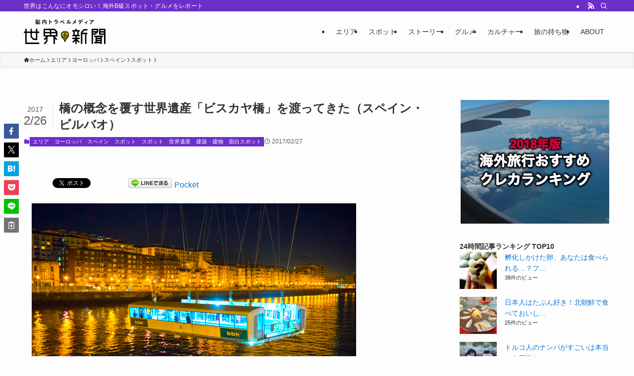

--- FILE ---
content_type: text/html; charset=UTF-8
request_url: https://sekaishinbun.net/2017/02/27/puente-de-vizcaya/
body_size: 26107
content:
<!DOCTYPE html>
<html dir="ltr" lang="ja" prefix="og: https://ogp.me/ns#" data-loaded="false" data-scrolled="false" data-spmenu="closed">
<head>
<meta charset="utf-8">
<meta name="format-detection" content="telephone=no">
<meta http-equiv="X-UA-Compatible" content="IE=edge">
<meta name="viewport" content="width=device-width, viewport-fit=cover">
<title>橋の概念を覆す世界遺産「ビスカヤ橋」を渡ってきた（スペイン・ビルバオ）</title>
	<style>img:is([sizes="auto" i], [sizes^="auto," i]) { contain-intrinsic-size: 3000px 1500px }</style>
	
		<!-- All in One SEO 4.7.5 - aioseo.com -->
		<meta name="description" content="スペインのビルバオにある世界遺産の橋、ビスカヤ橋。ぱっと見橋かどうかもわからないこのビスカヤ橋を&quot;渡って&quot;きました。" />
		<meta name="robots" content="max-image-preview:large" />
		<link rel="canonical" href="https://sekaishinbun.net/2017/02/27/puente-de-vizcaya/" />
		<meta name="generator" content="All in One SEO (AIOSEO) 4.7.5" />
		<meta property="og:locale" content="ja_JP" />
		<meta property="og:site_name" content="旅するメディア：世界新聞" />
		<meta property="og:type" content="article" />
		<meta property="og:title" content="橋の概念を覆す世界遺産「ビスカヤ橋」を渡ってきた（スペイン・ビルバオ）" />
		<meta property="og:description" content="スペインのビルバオにある世界遺産の橋、ビスカヤ橋。ぱっと見橋かどうかもわからないこのビスカヤ橋を&quot;渡って&quot;きました。" />
		<meta property="og:url" content="https://sekaishinbun.net/2017/02/27/puente-de-vizcaya/" />
		<meta property="og:image" content="https://sekaishinbun.net/wp-content/uploads/2017/02/e17a00afee493eb132702135ba669f6c-600x300.jpg" />
		<meta property="og:image:secure_url" content="https://sekaishinbun.net/wp-content/uploads/2017/02/e17a00afee493eb132702135ba669f6c-600x300.jpg" />
		<meta property="article:published_time" content="2017-02-26T22:00:43+00:00" />
		<meta property="article:modified_time" content="2017-02-26T11:11:49+00:00" />
		<meta name="twitter:card" content="summary" />
		<meta name="twitter:title" content="橋の概念を覆す世界遺産「ビスカヤ橋」を渡ってきた（スペイン・ビルバオ）" />
		<meta name="twitter:description" content="スペインのビルバオにある世界遺産の橋、ビスカヤ橋。ぱっと見橋かどうかもわからないこのビスカヤ橋を&quot;渡って&quot;きました。" />
		<meta name="twitter:image" content="https://sekaishinbun.net/wp-content/uploads/2013/06/cropped-logo-500.png" />
		<script type="application/ld+json" class="aioseo-schema">
			{"@context":"https:\/\/schema.org","@graph":[{"@type":"BlogPosting","@id":"https:\/\/sekaishinbun.net\/2017\/02\/27\/puente-de-vizcaya\/#blogposting","name":"\u6a4b\u306e\u6982\u5ff5\u3092\u8986\u3059\u4e16\u754c\u907a\u7523\u300c\u30d3\u30b9\u30ab\u30e4\u6a4b\u300d\u3092\u6e21\u3063\u3066\u304d\u305f\uff08\u30b9\u30da\u30a4\u30f3\u30fb\u30d3\u30eb\u30d0\u30aa\uff09","headline":"\u6a4b\u306e\u6982\u5ff5\u3092\u8986\u3059\u4e16\u754c\u907a\u7523\u300c\u30d3\u30b9\u30ab\u30e4\u6a4b\u300d\u3092\u6e21\u3063\u3066\u304d\u305f\uff08\u30b9\u30da\u30a4\u30f3\u30fb\u30d3\u30eb\u30d0\u30aa\uff09","author":{"@id":"https:\/\/sekaishinbun.net\/author\/daisuke-miyazaki\/#author"},"publisher":{"@id":"https:\/\/sekaishinbun.net\/#organization"},"image":{"@type":"ImageObject","url":"https:\/\/sekaishinbun.net\/wp-content\/uploads\/2017\/02\/guogih.jpg","width":655,"height":437},"datePublished":"2017-02-27T07:00:43+09:00","dateModified":"2017-02-26T20:11:49+09:00","inLanguage":"ja","mainEntityOfPage":{"@id":"https:\/\/sekaishinbun.net\/2017\/02\/27\/puente-de-vizcaya\/#webpage"},"isPartOf":{"@id":"https:\/\/sekaishinbun.net\/2017\/02\/27\/puente-de-vizcaya\/#webpage"},"articleSection":"\u30a8\u30ea\u30a2, \u30b9\u30da\u30a4\u30f3, \u30b9\u30dd\u30c3\u30c8, \u30b9\u30dd\u30c3\u30c8, \u30e8\u30fc\u30ed\u30c3\u30d1, \u4e16\u754c\u907a\u7523, \u5efa\u7bc9\u30fb\u5efa\u7269, \u9762\u767d\u30b9\u30dd\u30c3\u30c8, \u30b9\u30da\u30a4\u30f3, \u5bae\ufa11\u5927\u8f14"},{"@type":"BreadcrumbList","@id":"https:\/\/sekaishinbun.net\/2017\/02\/27\/puente-de-vizcaya\/#breadcrumblist","itemListElement":[{"@type":"ListItem","@id":"https:\/\/sekaishinbun.net\/#listItem","position":1,"name":"\u5bb6","item":"https:\/\/sekaishinbun.net\/","nextItem":"https:\/\/sekaishinbun.net\/2017\/#listItem"},{"@type":"ListItem","@id":"https:\/\/sekaishinbun.net\/2017\/#listItem","position":2,"name":"2017","item":"https:\/\/sekaishinbun.net\/2017\/","nextItem":"https:\/\/sekaishinbun.net\/2017\/02\/#listItem","previousItem":"https:\/\/sekaishinbun.net\/#listItem"},{"@type":"ListItem","@id":"https:\/\/sekaishinbun.net\/2017\/02\/#listItem","position":3,"name":"February","item":"https:\/\/sekaishinbun.net\/2017\/02\/","nextItem":"https:\/\/sekaishinbun.net\/2017\/02\/27\/#listItem","previousItem":"https:\/\/sekaishinbun.net\/2017\/#listItem"},{"@type":"ListItem","@id":"https:\/\/sekaishinbun.net\/2017\/02\/27\/#listItem","position":4,"name":"27","item":"https:\/\/sekaishinbun.net\/2017\/02\/27\/","nextItem":"https:\/\/sekaishinbun.net\/2017\/02\/27\/puente-de-vizcaya\/#listItem","previousItem":"https:\/\/sekaishinbun.net\/2017\/02\/#listItem"},{"@type":"ListItem","@id":"https:\/\/sekaishinbun.net\/2017\/02\/27\/puente-de-vizcaya\/#listItem","position":5,"name":"\u6a4b\u306e\u6982\u5ff5\u3092\u8986\u3059\u4e16\u754c\u907a\u7523\u300c\u30d3\u30b9\u30ab\u30e4\u6a4b\u300d\u3092\u6e21\u3063\u3066\u304d\u305f\uff08\u30b9\u30da\u30a4\u30f3\u30fb\u30d3\u30eb\u30d0\u30aa\uff09","previousItem":"https:\/\/sekaishinbun.net\/2017\/02\/27\/#listItem"}]},{"@type":"Organization","@id":"https:\/\/sekaishinbun.net\/#organization","name":"\u4e16\u754c\u65b0\u805e","description":"\u4e16\u754c\u306f\u3053\u3093\u306a\u306b\u30aa\u30e2\u30b7\u30ed\u3044\uff01\u6d77\u5916B\u7d1a\u30b9\u30dd\u30c3\u30c8\u30fb\u30b0\u30eb\u30e1\u3092\u30ec\u30dd\u30fc\u30c8","url":"https:\/\/sekaishinbun.net\/"},{"@type":"Person","@id":"https:\/\/sekaishinbun.net\/author\/daisuke-miyazaki\/#author","url":"https:\/\/sekaishinbun.net\/author\/daisuke-miyazaki\/","name":"\u5bae\ufa11\u5927\u8f14","image":{"@type":"ImageObject","@id":"https:\/\/sekaishinbun.net\/2017\/02\/27\/puente-de-vizcaya\/#authorImage","url":"https:\/\/sekaishinbun.net\/wp-content\/uploads\/2016\/02\/0972a5b9c91598989ea85b8b937b3412-96x96.jpg","width":96,"height":96,"caption":"\u5bae\ufa11\u5927\u8f14"}},{"@type":"WebPage","@id":"https:\/\/sekaishinbun.net\/2017\/02\/27\/puente-de-vizcaya\/#webpage","url":"https:\/\/sekaishinbun.net\/2017\/02\/27\/puente-de-vizcaya\/","name":"\u6a4b\u306e\u6982\u5ff5\u3092\u8986\u3059\u4e16\u754c\u907a\u7523\u300c\u30d3\u30b9\u30ab\u30e4\u6a4b\u300d\u3092\u6e21\u3063\u3066\u304d\u305f\uff08\u30b9\u30da\u30a4\u30f3\u30fb\u30d3\u30eb\u30d0\u30aa\uff09","description":"\u30b9\u30da\u30a4\u30f3\u306e\u30d3\u30eb\u30d0\u30aa\u306b\u3042\u308b\u4e16\u754c\u907a\u7523\u306e\u6a4b\u3001\u30d3\u30b9\u30ab\u30e4\u6a4b\u3002\u3071\u3063\u3068\u898b\u6a4b\u304b\u3069\u3046\u304b\u3082\u308f\u304b\u3089\u306a\u3044\u3053\u306e\u30d3\u30b9\u30ab\u30e4\u6a4b\u3092\"\u6e21\u3063\u3066\"\u304d\u307e\u3057\u305f\u3002","inLanguage":"ja","isPartOf":{"@id":"https:\/\/sekaishinbun.net\/#website"},"breadcrumb":{"@id":"https:\/\/sekaishinbun.net\/2017\/02\/27\/puente-de-vizcaya\/#breadcrumblist"},"author":{"@id":"https:\/\/sekaishinbun.net\/author\/daisuke-miyazaki\/#author"},"creator":{"@id":"https:\/\/sekaishinbun.net\/author\/daisuke-miyazaki\/#author"},"image":{"@type":"ImageObject","url":"https:\/\/sekaishinbun.net\/wp-content\/uploads\/2017\/02\/guogih.jpg","@id":"https:\/\/sekaishinbun.net\/2017\/02\/27\/puente-de-vizcaya\/#mainImage","width":655,"height":437},"primaryImageOfPage":{"@id":"https:\/\/sekaishinbun.net\/2017\/02\/27\/puente-de-vizcaya\/#mainImage"},"datePublished":"2017-02-27T07:00:43+09:00","dateModified":"2017-02-26T20:11:49+09:00"},{"@type":"WebSite","@id":"https:\/\/sekaishinbun.net\/#website","url":"https:\/\/sekaishinbun.net\/","name":"\u4e16\u754c\u65b0\u805e","description":"\u4e16\u754c\u306f\u3053\u3093\u306a\u306b\u30aa\u30e2\u30b7\u30ed\u3044\uff01\u6d77\u5916B\u7d1a\u30b9\u30dd\u30c3\u30c8\u30fb\u30b0\u30eb\u30e1\u3092\u30ec\u30dd\u30fc\u30c8","inLanguage":"ja","publisher":{"@id":"https:\/\/sekaishinbun.net\/#organization"}}]}
		</script>
		<!-- All in One SEO -->

<script type="text/javascript" id="wpp-js" src="https://sekaishinbun.net/wp-content/plugins/wordpress-popular-posts/assets/js/wpp.min.js?ver=7.1.0" data-sampling="0" data-sampling-rate="100" data-api-url="https://sekaishinbun.net/wp-json/wordpress-popular-posts" data-post-id="47586" data-token="e8e6790a73" data-lang="0" data-debug="0"></script>
<link rel="alternate" type="application/rss+xml" title="世界新聞 &raquo; フィード" href="https://sekaishinbun.net/feed/" />
<link rel="alternate" type="application/rss+xml" title="世界新聞 &raquo; コメントフィード" href="https://sekaishinbun.net/comments/feed/" />
<link rel='stylesheet' id='wp-block-library-css' href='https://sekaishinbun.net/wp-includes/css/dist/block-library/style.min.css?ver=6.7.4' type='text/css' media='all' />
<link rel='stylesheet' id='swell-icons-css' href='https://sekaishinbun.net/wp-content/themes/swell/build/css/swell-icons.css?ver=2.12.0' type='text/css' media='all' />
<link rel='stylesheet' id='main_style-css' href='https://sekaishinbun.net/wp-content/themes/swell/build/css/main.css?ver=2.12.0' type='text/css' media='all' />
<link rel='stylesheet' id='swell_blocks-css' href='https://sekaishinbun.net/wp-content/themes/swell/build/css/blocks.css?ver=2.12.0' type='text/css' media='all' />
<style id='swell_custom-inline-css' type='text/css'>
:root{--swl-fz--content:4vw;--swl-font_family:"游ゴシック体", "Yu Gothic", YuGothic, "Hiragino Kaku Gothic ProN", "Hiragino Sans", Meiryo, sans-serif;--swl-font_weight:500;--color_main:#6c2ec9;--color_text:#333;--color_link:#1176d4;--color_htag:#6c2ec9;--color_bg:#fdfdfd;--color_gradient1:#d8ffff;--color_gradient2:#87e7ff;--color_main_thin:rgba(135, 58, 251, 0.05 );--color_main_dark:rgba(81, 35, 151, 1 );--color_list_check:#6c2ec9;--color_list_num:#6c2ec9;--color_list_good:#86dd7b;--color_list_triangle:#f4e03a;--color_list_bad:#f36060;--color_faq_q:#d55656;--color_faq_a:#6599b7;--color_icon_good:#3cd250;--color_icon_good_bg:#ecffe9;--color_icon_bad:#4b73eb;--color_icon_bad_bg:#eafaff;--color_icon_info:#f578b4;--color_icon_info_bg:#fff0fa;--color_icon_announce:#ffa537;--color_icon_announce_bg:#fff5f0;--color_icon_pen:#7a7a7a;--color_icon_pen_bg:#f7f7f7;--color_icon_book:#787364;--color_icon_book_bg:#f8f6ef;--color_icon_point:#ffa639;--color_icon_check:#86d67c;--color_icon_batsu:#f36060;--color_icon_hatena:#5295cc;--color_icon_caution:#f7da38;--color_icon_memo:#84878a;--color_deep01:#e44141;--color_deep02:#3d79d5;--color_deep03:#63a84d;--color_deep04:#f09f4d;--color_pale01:#fff2f0;--color_pale02:#f3f8fd;--color_pale03:#f1f9ee;--color_pale04:#fdf9ee;--color_mark_blue:#b7e3ff;--color_mark_green:#bdf9c3;--color_mark_yellow:#fcf69f;--color_mark_orange:#ffddbc;--border01:solid 1px var(--color_main);--border02:double 4px var(--color_main);--border03:dashed 2px var(--color_border);--border04:solid 4px var(--color_gray);--card_posts_thumb_ratio:56.25%;--list_posts_thumb_ratio:61.805%;--big_posts_thumb_ratio:56.25%;--thumb_posts_thumb_ratio:61.805%;--blogcard_thumb_ratio:56.25%;--color_header_bg:#fdfdfd;--color_header_text:#333;--color_footer_bg:#fdfdfd;--color_footer_text:#333;--container_size:1200px;--article_size:900px;--logo_size_sp:50px;--logo_size_pc:50px;--logo_size_pcfix:50px;}.swl-cell-bg[data-icon="doubleCircle"]{--cell-icon-color:#ffc977}.swl-cell-bg[data-icon="circle"]{--cell-icon-color:#94e29c}.swl-cell-bg[data-icon="triangle"]{--cell-icon-color:#eeda2f}.swl-cell-bg[data-icon="close"]{--cell-icon-color:#ec9191}.swl-cell-bg[data-icon="hatena"]{--cell-icon-color:#93c9da}.swl-cell-bg[data-icon="check"]{--cell-icon-color:#94e29c}.swl-cell-bg[data-icon="line"]{--cell-icon-color:#9b9b9b}.cap_box[data-colset="col1"]{--capbox-color:#f59b5f;--capbox-color--bg:#fff8eb}.cap_box[data-colset="col2"]{--capbox-color:#5fb9f5;--capbox-color--bg:#edf5ff}.cap_box[data-colset="col3"]{--capbox-color:#2fcd90;--capbox-color--bg:#eafaf2}.red_{--the-btn-color:#f74a4a;--the-btn-color2:#ffbc49;--the-solid-shadow: rgba(185, 56, 56, 1 )}.blue_{--the-btn-color:#338df4;--the-btn-color2:#35eaff;--the-solid-shadow: rgba(38, 106, 183, 1 )}.green_{--the-btn-color:#62d847;--the-btn-color2:#7bf7bd;--the-solid-shadow: rgba(74, 162, 53, 1 )}.is-style-btn_normal{--the-btn-radius:80px}.is-style-btn_solid{--the-btn-radius:80px}.is-style-btn_shiny{--the-btn-radius:80px}.is-style-btn_line{--the-btn-radius:80px}.post_content blockquote{padding:1.5em 2em 1.5em 3em}.post_content blockquote::before{content:"";display:block;width:5px;height:calc(100% - 3em);top:1.5em;left:1.5em;border-left:solid 1px rgba(180,180,180,.75);border-right:solid 1px rgba(180,180,180,.75);}.mark_blue{background:-webkit-linear-gradient(transparent 64%,var(--color_mark_blue) 0%);background:linear-gradient(transparent 64%,var(--color_mark_blue) 0%)}.mark_green{background:-webkit-linear-gradient(transparent 64%,var(--color_mark_green) 0%);background:linear-gradient(transparent 64%,var(--color_mark_green) 0%)}.mark_yellow{background:-webkit-linear-gradient(transparent 64%,var(--color_mark_yellow) 0%);background:linear-gradient(transparent 64%,var(--color_mark_yellow) 0%)}.mark_orange{background:-webkit-linear-gradient(transparent 64%,var(--color_mark_orange) 0%);background:linear-gradient(transparent 64%,var(--color_mark_orange) 0%)}[class*="is-style-icon_"]{color:#333;border-width:0}[class*="is-style-big_icon_"]{border-width:2px;border-style:solid}[data-col="gray"] .c-balloon__text{background:#f7f7f7;border-color:#ccc}[data-col="gray"] .c-balloon__before{border-right-color:#f7f7f7}[data-col="green"] .c-balloon__text{background:#d1f8c2;border-color:#9ddd93}[data-col="green"] .c-balloon__before{border-right-color:#d1f8c2}[data-col="blue"] .c-balloon__text{background:#e2f6ff;border-color:#93d2f0}[data-col="blue"] .c-balloon__before{border-right-color:#e2f6ff}[data-col="red"] .c-balloon__text{background:#ffebeb;border-color:#f48789}[data-col="red"] .c-balloon__before{border-right-color:#ffebeb}[data-col="yellow"] .c-balloon__text{background:#f9f7d2;border-color:#fbe593}[data-col="yellow"] .c-balloon__before{border-right-color:#f9f7d2}.-type-list2 .p-postList__body::after,.-type-big .p-postList__body::after{content: "READ MORE »";}.c-postThumb__cat{background-color:#6c2ec9;color:#fff}.post_content h2:where(:not([class^="swell-block-"]):not(.faq_q):not(.p-postList__title)){background:var(--color_htag);padding:.75em 1em;color:#fff}.post_content h2:where(:not([class^="swell-block-"]):not(.faq_q):not(.p-postList__title))::before{position:absolute;display:block;pointer-events:none;content:"";top:-4px;left:0;width:100%;height:calc(100% + 4px);box-sizing:content-box;border-top:solid 2px var(--color_htag);border-bottom:solid 2px var(--color_htag)}.post_content h3:where(:not([class^="swell-block-"]):not(.faq_q):not(.p-postList__title)){padding:0 .5em .5em}.post_content h3:where(:not([class^="swell-block-"]):not(.faq_q):not(.p-postList__title))::before{content:"";width:100%;height:2px;background: repeating-linear-gradient(90deg, var(--color_htag) 0%, var(--color_htag) 29.3%, rgba(150,150,150,.2) 29.3%, rgba(150,150,150,.2) 100%)}.post_content h4:where(:not([class^="swell-block-"]):not(.faq_q):not(.p-postList__title)){padding:0 0 0 16px;border-left:solid 2px var(--color_htag)}.l-header{box-shadow: 0 1px 4px rgba(0,0,0,.12)}.l-header__bar{color:#fff;background:var(--color_main)}.l-header__menuBtn{order:1}.l-header__customBtn{order:3}.c-gnav a::after{background:var(--color_main);width:100%;height:2px;transform:scaleX(0)}.p-spHeadMenu .menu-item.-current{border-bottom-color:var(--color_main)}.c-gnav > li:hover > a::after,.c-gnav > .-current > a::after{transform: scaleX(1)}.c-gnav .sub-menu{color:#333;background:#fff}.l-fixHeader::before{opacity:1}#pagetop{border-radius:50%}.c-widget__title.-spmenu{padding:.5em .75em;border-radius:var(--swl-radius--2, 0px);background:var(--color_main);color:#fff;}.c-widget__title.-footer{padding:.5em}.c-widget__title.-footer::before{content:"";bottom:0;left:0;width:40%;z-index:1;background:var(--color_main)}.c-widget__title.-footer::after{content:"";bottom:0;left:0;width:100%;background:var(--color_border)}.c-secTitle{border-left:solid 2px var(--color_main);padding:0em .75em}.p-spMenu{color:#333}.p-spMenu__inner::before{background:#fdfdfd;opacity:1}.p-spMenu__overlay{background:#000;opacity:0.6}[class*="page-numbers"]{color:#fff;background-color:#dedede}a{text-decoration: none}.l-topTitleArea.c-filterLayer::before{background-color:#000;opacity:0.2;content:""}@media screen and (min-width: 960px){:root{}}@media screen and (max-width: 959px){:root{}.l-header__logo{order:2;text-align:center}}@media screen and (min-width: 600px){:root{--swl-fz--content:16px;}}@media screen and (max-width: 599px){:root{}}@media (min-width: 1108px) {.alignwide{left:-100px;width:calc(100% + 200px);}}@media (max-width: 1108px) {.-sidebar-off .swell-block-fullWide__inner.l-container .alignwide{left:0px;width:100%;}}.l-fixHeader .l-fixHeader__gnav{order:0}[data-scrolled=true] .l-fixHeader[data-ready]{opacity:1;-webkit-transform:translateY(0)!important;transform:translateY(0)!important;visibility:visible}.-body-solid .l-fixHeader{box-shadow:0 2px 4px var(--swl-color_shadow)}.l-fixHeader__inner{align-items:stretch;color:var(--color_header_text);display:flex;padding-bottom:0;padding-top:0;position:relative;z-index:1}.l-fixHeader__logo{align-items:center;display:flex;line-height:1;margin-right:24px;order:0;padding:16px 0}.is-style-btn_normal a,.is-style-btn_shiny a{box-shadow:var(--swl-btn_shadow)}.c-shareBtns__btn,.is-style-balloon>.c-tabList .c-tabList__button,.p-snsCta,[class*=page-numbers]{box-shadow:var(--swl-box_shadow)}.p-articleThumb__img,.p-articleThumb__youtube{box-shadow:var(--swl-img_shadow)}.p-pickupBanners__item .c-bannerLink,.p-postList__thumb{box-shadow:0 2px 8px rgba(0,0,0,.1),0 4px 4px -4px rgba(0,0,0,.1)}.p-postList.-w-ranking li:before{background-image:repeating-linear-gradient(-45deg,hsla(0,0%,100%,.1),hsla(0,0%,100%,.1) 6px,transparent 0,transparent 12px);box-shadow:1px 1px 4px rgba(0,0,0,.2)}.l-header__bar{position:relative;width:100%}.l-header__bar .c-catchphrase{color:inherit;font-size:12px;letter-spacing:var(--swl-letter_spacing,.2px);line-height:14px;margin-right:auto;overflow:hidden;padding:4px 0;white-space:nowrap;width:50%}.l-header__bar .c-iconList .c-iconList__link{margin:0;padding:4px 6px}.l-header__barInner{align-items:center;display:flex;justify-content:flex-end}@media (min-width:960px){.-series .l-header__inner{align-items:stretch;display:flex}.-series .l-header__logo{align-items:center;display:flex;flex-wrap:wrap;margin-right:24px;padding:16px 0}.-series .l-header__logo .c-catchphrase{font-size:13px;padding:4px 0}.-series .c-headLogo{margin-right:16px}.-series-right .l-header__inner{justify-content:space-between}.-series-right .c-gnavWrap{margin-left:auto}.-series-right .w-header{margin-left:12px}.-series-left .w-header{margin-left:auto}}@media (min-width:960px) and (min-width:600px){.-series .c-headLogo{max-width:400px}}.c-gnav .sub-menu a:before,.c-listMenu a:before{-webkit-font-smoothing:antialiased;-moz-osx-font-smoothing:grayscale;font-family:icomoon!important;font-style:normal;font-variant:normal;font-weight:400;line-height:1;text-transform:none}.c-submenuToggleBtn{display:none}.c-listMenu a{padding:.75em 1em .75em 1.5em;transition:padding .25s}.c-listMenu a:hover{padding-left:1.75em;padding-right:.75em}.c-gnav .sub-menu a:before,.c-listMenu a:before{color:inherit;content:"\e921";display:inline-block;left:2px;position:absolute;top:50%;-webkit-transform:translateY(-50%);transform:translateY(-50%);vertical-align:middle}.widget_categories>ul>.cat-item>a,.wp-block-categories-list>li>a{padding-left:1.75em}.c-listMenu .children,.c-listMenu .sub-menu{margin:0}.c-listMenu .children a,.c-listMenu .sub-menu a{font-size:.9em;padding-left:2.5em}.c-listMenu .children a:before,.c-listMenu .sub-menu a:before{left:1em}.c-listMenu .children a:hover,.c-listMenu .sub-menu a:hover{padding-left:2.75em}.c-listMenu .children ul a,.c-listMenu .sub-menu ul a{padding-left:3.25em}.c-listMenu .children ul a:before,.c-listMenu .sub-menu ul a:before{left:1.75em}.c-listMenu .children ul a:hover,.c-listMenu .sub-menu ul a:hover{padding-left:3.5em}.c-gnav li:hover>.sub-menu{opacity:1;visibility:visible}.c-gnav .sub-menu:before{background:inherit;content:"";height:100%;left:0;position:absolute;top:0;width:100%;z-index:0}.c-gnav .sub-menu .sub-menu{left:100%;top:0;z-index:-1}.c-gnav .sub-menu a{padding-left:2em}.c-gnav .sub-menu a:before{left:.5em}.c-gnav .sub-menu a:hover .ttl{left:4px}:root{--color_content_bg:var(--color_bg);}.c-widget__title.-side{padding:.5em}.c-widget__title.-side::before{content:"";bottom:0;left:0;width:40%;z-index:1;background:var(--color_main)}.c-widget__title.-side::after{content:"";bottom:0;left:0;width:100%;background:var(--color_border)}.c-shareBtns__item:not(:last-child){margin-right:4px}.c-shareBtns__btn{padding:8px 0}@media screen and (min-width: 960px){:root{}}@media screen and (max-width: 959px){:root{}}@media screen and (min-width: 600px){:root{}}@media screen and (max-width: 599px){:root{}}.swell-block-fullWide__inner.l-container{--swl-fw_inner_pad:var(--swl-pad_container,0px)}@media (min-width:960px){.-sidebar-on .l-content .alignfull,.-sidebar-on .l-content .alignwide{left:-16px;width:calc(100% + 32px)}.swell-block-fullWide__inner.l-article{--swl-fw_inner_pad:var(--swl-pad_post_content,0px)}.-sidebar-on .swell-block-fullWide__inner .alignwide{left:0;width:100%}.-sidebar-on .swell-block-fullWide__inner .alignfull{left:calc(0px - var(--swl-fw_inner_pad, 0))!important;margin-left:0!important;margin-right:0!important;width:calc(100% + var(--swl-fw_inner_pad, 0)*2)!important}}.p-relatedPosts .p-postList__item{margin-bottom:1.5em}.p-relatedPosts .p-postList__times,.p-relatedPosts .p-postList__times>:last-child{margin-right:0}@media (min-width:600px){.p-relatedPosts .p-postList__item{width:33.33333%}}@media screen and (min-width:600px) and (max-width:1239px){.p-relatedPosts .p-postList__item:nth-child(7),.p-relatedPosts .p-postList__item:nth-child(8){display:none}}@media screen and (min-width:1240px){.p-relatedPosts .p-postList__item{width:25%}}.-index-off .p-toc,.swell-toc-placeholder:empty{display:none}.p-toc.-modal{height:100%;margin:0;overflow-y:auto;padding:0}#main_content .p-toc{border-radius:var(--swl-radius--2,0);margin:4em auto;max-width:800px}#sidebar .p-toc{margin-top:-.5em}.p-toc .__pn:before{content:none!important;counter-increment:none}.p-toc .__prev{margin:0 0 1em}.p-toc .__next{margin:1em 0 0}.p-toc.is-omitted:not([data-omit=ct]) [data-level="2"] .p-toc__childList{height:0;margin-bottom:-.5em;visibility:hidden}.p-toc.is-omitted:not([data-omit=nest]){position:relative}.p-toc.is-omitted:not([data-omit=nest]):before{background:linear-gradient(hsla(0,0%,100%,0),var(--color_bg));bottom:5em;content:"";height:4em;left:0;opacity:.75;pointer-events:none;position:absolute;width:100%;z-index:1}.p-toc.is-omitted:not([data-omit=nest]):after{background:var(--color_bg);bottom:0;content:"";height:5em;left:0;opacity:.75;position:absolute;width:100%;z-index:1}.p-toc.is-omitted:not([data-omit=nest]) .__next,.p-toc.is-omitted:not([data-omit=nest]) [data-omit="1"]{display:none}.p-toc .p-toc__expandBtn{background-color:#f7f7f7;border:rgba(0,0,0,.2);border-radius:5em;box-shadow:0 0 0 1px #bbb;color:#333;display:block;font-size:14px;line-height:1.5;margin:.75em auto 0;min-width:6em;padding:.5em 1em;position:relative;transition:box-shadow .25s;z-index:2}.p-toc[data-omit=nest] .p-toc__expandBtn{display:inline-block;font-size:13px;margin:0 0 0 1.25em;padding:.5em .75em}.p-toc:not([data-omit=nest]) .p-toc__expandBtn:after,.p-toc:not([data-omit=nest]) .p-toc__expandBtn:before{border-top-color:inherit;border-top-style:dotted;border-top-width:3px;content:"";display:block;height:1px;position:absolute;top:calc(50% - 1px);transition:border-color .25s;width:100%;width:22px}.p-toc:not([data-omit=nest]) .p-toc__expandBtn:before{right:calc(100% + 1em)}.p-toc:not([data-omit=nest]) .p-toc__expandBtn:after{left:calc(100% + 1em)}.p-toc.is-expanded .p-toc__expandBtn{border-color:transparent}.p-toc__ttl{display:block;font-size:1.2em;line-height:1;position:relative;text-align:center}.p-toc__ttl:before{content:"\e918";display:inline-block;font-family:icomoon;margin-right:.5em;padding-bottom:2px;vertical-align:middle}#index_modal .p-toc__ttl{margin-bottom:.5em}.p-toc__list li{line-height:1.6}.p-toc__list>li+li{margin-top:.5em}.p-toc__list .p-toc__childList{padding-left:.5em}.p-toc__list [data-level="3"]{font-size:.9em}.p-toc__list .mininote{display:none}.post_content .p-toc__list{padding-left:0}#sidebar .p-toc__list{margin-bottom:0}#sidebar .p-toc__list .p-toc__childList{padding-left:0}.p-toc__link{color:inherit;font-size:inherit;text-decoration:none}.p-toc__link:hover{opacity:.8}.p-toc.-double{background:var(--color_gray);background:linear-gradient(-45deg,transparent 25%,var(--color_gray) 25%,var(--color_gray) 50%,transparent 50%,transparent 75%,var(--color_gray) 75%,var(--color_gray));background-clip:padding-box;background-size:4px 4px;border-bottom:4px double var(--color_border);border-top:4px double var(--color_border);padding:1.5em 1em 1em}.p-toc.-double .p-toc__ttl{margin-bottom:.75em}@media (min-width:960px){#main_content .p-toc{width:92%}}@media (hover:hover){.p-toc .p-toc__expandBtn:hover{border-color:transparent;box-shadow:0 0 0 2px currentcolor}}@media (min-width:600px){.p-toc.-double{padding:2em}}.p-pnLinks{align-items:stretch;display:flex;justify-content:space-between;margin:2em 0}.p-pnLinks__item{font-size:3vw;position:relative;width:49%}.p-pnLinks__item:before{content:"";display:block;height:.5em;pointer-events:none;position:absolute;top:50%;width:.5em;z-index:1}.p-pnLinks__item.-prev:before{border-bottom:1px solid;border-left:1px solid;left:.35em;-webkit-transform:rotate(45deg) translateY(-50%);transform:rotate(45deg) translateY(-50%)}.p-pnLinks__item.-prev .p-pnLinks__thumb{margin-right:8px}.p-pnLinks__item.-next .p-pnLinks__link{justify-content:flex-end}.p-pnLinks__item.-next:before{border-bottom:1px solid;border-right:1px solid;right:.35em;-webkit-transform:rotate(-45deg) translateY(-50%);transform:rotate(-45deg) translateY(-50%)}.p-pnLinks__item.-next .p-pnLinks__thumb{margin-left:8px;order:2}.p-pnLinks__item.-next:first-child{margin-left:auto}.p-pnLinks__link{align-items:center;border-radius:var(--swl-radius--2,0);color:inherit;display:flex;height:100%;line-height:1.4;min-height:4em;padding:.6em 1em .5em;position:relative;text-decoration:none;transition:box-shadow .25s;width:100%}.p-pnLinks__thumb{border-radius:var(--swl-radius--4,0);height:32px;-o-object-fit:cover;object-fit:cover;width:48px}.p-pnLinks .-prev .p-pnLinks__link{border-left:1.25em solid var(--color_main)}.p-pnLinks .-prev:before{color:#fff}.p-pnLinks .-next .p-pnLinks__link{border-right:1.25em solid var(--color_main)}.p-pnLinks .-next:before{color:#fff}@media not all and (min-width:960px){.p-pnLinks.-thumb-on{display:block}.p-pnLinks.-thumb-on .p-pnLinks__item{width:100%}}@media (min-width:600px){.p-pnLinks__item{font-size:13px}.p-pnLinks__thumb{height:48px;width:72px}.p-pnLinks__title{transition:-webkit-transform .25s;transition:transform .25s;transition:transform .25s,-webkit-transform .25s}.-prev>.p-pnLinks__link:hover .p-pnLinks__title{-webkit-transform:translateX(4px);transform:translateX(4px)}.-next>.p-pnLinks__link:hover .p-pnLinks__title{-webkit-transform:translateX(-4px);transform:translateX(-4px)}.p-pnLinks .-prev .p-pnLinks__link:hover{box-shadow:1px 1px 2px var(--swl-color_shadow)}.p-pnLinks .-next .p-pnLinks__link:hover{box-shadow:-1px 1px 2px var(--swl-color_shadow)}}
</style>
<link rel='stylesheet' id='swell-parts/footer-css' href='https://sekaishinbun.net/wp-content/themes/swell/build/css/modules/parts/footer.css?ver=2.12.0' type='text/css' media='all' />
<link rel='stylesheet' id='swell-page/single-css' href='https://sekaishinbun.net/wp-content/themes/swell/build/css/modules/page/single.css?ver=2.12.0' type='text/css' media='all' />
<style id='classic-theme-styles-inline-css' type='text/css'>
/*! This file is auto-generated */
.wp-block-button__link{color:#fff;background-color:#32373c;border-radius:9999px;box-shadow:none;text-decoration:none;padding:calc(.667em + 2px) calc(1.333em + 2px);font-size:1.125em}.wp-block-file__button{background:#32373c;color:#fff;text-decoration:none}
</style>
<style id='global-styles-inline-css' type='text/css'>
:root{--wp--preset--aspect-ratio--square: 1;--wp--preset--aspect-ratio--4-3: 4/3;--wp--preset--aspect-ratio--3-4: 3/4;--wp--preset--aspect-ratio--3-2: 3/2;--wp--preset--aspect-ratio--2-3: 2/3;--wp--preset--aspect-ratio--16-9: 16/9;--wp--preset--aspect-ratio--9-16: 9/16;--wp--preset--color--black: #000;--wp--preset--color--cyan-bluish-gray: #abb8c3;--wp--preset--color--white: #fff;--wp--preset--color--pale-pink: #f78da7;--wp--preset--color--vivid-red: #cf2e2e;--wp--preset--color--luminous-vivid-orange: #ff6900;--wp--preset--color--luminous-vivid-amber: #fcb900;--wp--preset--color--light-green-cyan: #7bdcb5;--wp--preset--color--vivid-green-cyan: #00d084;--wp--preset--color--pale-cyan-blue: #8ed1fc;--wp--preset--color--vivid-cyan-blue: #0693e3;--wp--preset--color--vivid-purple: #9b51e0;--wp--preset--color--swl-main: var(--color_main);--wp--preset--color--swl-main-thin: var(--color_main_thin);--wp--preset--color--swl-gray: var(--color_gray);--wp--preset--color--swl-deep-01: var(--color_deep01);--wp--preset--color--swl-deep-02: var(--color_deep02);--wp--preset--color--swl-deep-03: var(--color_deep03);--wp--preset--color--swl-deep-04: var(--color_deep04);--wp--preset--color--swl-pale-01: var(--color_pale01);--wp--preset--color--swl-pale-02: var(--color_pale02);--wp--preset--color--swl-pale-03: var(--color_pale03);--wp--preset--color--swl-pale-04: var(--color_pale04);--wp--preset--gradient--vivid-cyan-blue-to-vivid-purple: linear-gradient(135deg,rgba(6,147,227,1) 0%,rgb(155,81,224) 100%);--wp--preset--gradient--light-green-cyan-to-vivid-green-cyan: linear-gradient(135deg,rgb(122,220,180) 0%,rgb(0,208,130) 100%);--wp--preset--gradient--luminous-vivid-amber-to-luminous-vivid-orange: linear-gradient(135deg,rgba(252,185,0,1) 0%,rgba(255,105,0,1) 100%);--wp--preset--gradient--luminous-vivid-orange-to-vivid-red: linear-gradient(135deg,rgba(255,105,0,1) 0%,rgb(207,46,46) 100%);--wp--preset--gradient--very-light-gray-to-cyan-bluish-gray: linear-gradient(135deg,rgb(238,238,238) 0%,rgb(169,184,195) 100%);--wp--preset--gradient--cool-to-warm-spectrum: linear-gradient(135deg,rgb(74,234,220) 0%,rgb(151,120,209) 20%,rgb(207,42,186) 40%,rgb(238,44,130) 60%,rgb(251,105,98) 80%,rgb(254,248,76) 100%);--wp--preset--gradient--blush-light-purple: linear-gradient(135deg,rgb(255,206,236) 0%,rgb(152,150,240) 100%);--wp--preset--gradient--blush-bordeaux: linear-gradient(135deg,rgb(254,205,165) 0%,rgb(254,45,45) 50%,rgb(107,0,62) 100%);--wp--preset--gradient--luminous-dusk: linear-gradient(135deg,rgb(255,203,112) 0%,rgb(199,81,192) 50%,rgb(65,88,208) 100%);--wp--preset--gradient--pale-ocean: linear-gradient(135deg,rgb(255,245,203) 0%,rgb(182,227,212) 50%,rgb(51,167,181) 100%);--wp--preset--gradient--electric-grass: linear-gradient(135deg,rgb(202,248,128) 0%,rgb(113,206,126) 100%);--wp--preset--gradient--midnight: linear-gradient(135deg,rgb(2,3,129) 0%,rgb(40,116,252) 100%);--wp--preset--font-size--small: 0.9em;--wp--preset--font-size--medium: 1.1em;--wp--preset--font-size--large: 1.25em;--wp--preset--font-size--x-large: 42px;--wp--preset--font-size--xs: 0.75em;--wp--preset--font-size--huge: 1.6em;--wp--preset--spacing--20: 0.44rem;--wp--preset--spacing--30: 0.67rem;--wp--preset--spacing--40: 1rem;--wp--preset--spacing--50: 1.5rem;--wp--preset--spacing--60: 2.25rem;--wp--preset--spacing--70: 3.38rem;--wp--preset--spacing--80: 5.06rem;--wp--preset--shadow--natural: 6px 6px 9px rgba(0, 0, 0, 0.2);--wp--preset--shadow--deep: 12px 12px 50px rgba(0, 0, 0, 0.4);--wp--preset--shadow--sharp: 6px 6px 0px rgba(0, 0, 0, 0.2);--wp--preset--shadow--outlined: 6px 6px 0px -3px rgba(255, 255, 255, 1), 6px 6px rgba(0, 0, 0, 1);--wp--preset--shadow--crisp: 6px 6px 0px rgba(0, 0, 0, 1);}:where(.is-layout-flex){gap: 0.5em;}:where(.is-layout-grid){gap: 0.5em;}body .is-layout-flex{display: flex;}.is-layout-flex{flex-wrap: wrap;align-items: center;}.is-layout-flex > :is(*, div){margin: 0;}body .is-layout-grid{display: grid;}.is-layout-grid > :is(*, div){margin: 0;}:where(.wp-block-columns.is-layout-flex){gap: 2em;}:where(.wp-block-columns.is-layout-grid){gap: 2em;}:where(.wp-block-post-template.is-layout-flex){gap: 1.25em;}:where(.wp-block-post-template.is-layout-grid){gap: 1.25em;}.has-black-color{color: var(--wp--preset--color--black) !important;}.has-cyan-bluish-gray-color{color: var(--wp--preset--color--cyan-bluish-gray) !important;}.has-white-color{color: var(--wp--preset--color--white) !important;}.has-pale-pink-color{color: var(--wp--preset--color--pale-pink) !important;}.has-vivid-red-color{color: var(--wp--preset--color--vivid-red) !important;}.has-luminous-vivid-orange-color{color: var(--wp--preset--color--luminous-vivid-orange) !important;}.has-luminous-vivid-amber-color{color: var(--wp--preset--color--luminous-vivid-amber) !important;}.has-light-green-cyan-color{color: var(--wp--preset--color--light-green-cyan) !important;}.has-vivid-green-cyan-color{color: var(--wp--preset--color--vivid-green-cyan) !important;}.has-pale-cyan-blue-color{color: var(--wp--preset--color--pale-cyan-blue) !important;}.has-vivid-cyan-blue-color{color: var(--wp--preset--color--vivid-cyan-blue) !important;}.has-vivid-purple-color{color: var(--wp--preset--color--vivid-purple) !important;}.has-black-background-color{background-color: var(--wp--preset--color--black) !important;}.has-cyan-bluish-gray-background-color{background-color: var(--wp--preset--color--cyan-bluish-gray) !important;}.has-white-background-color{background-color: var(--wp--preset--color--white) !important;}.has-pale-pink-background-color{background-color: var(--wp--preset--color--pale-pink) !important;}.has-vivid-red-background-color{background-color: var(--wp--preset--color--vivid-red) !important;}.has-luminous-vivid-orange-background-color{background-color: var(--wp--preset--color--luminous-vivid-orange) !important;}.has-luminous-vivid-amber-background-color{background-color: var(--wp--preset--color--luminous-vivid-amber) !important;}.has-light-green-cyan-background-color{background-color: var(--wp--preset--color--light-green-cyan) !important;}.has-vivid-green-cyan-background-color{background-color: var(--wp--preset--color--vivid-green-cyan) !important;}.has-pale-cyan-blue-background-color{background-color: var(--wp--preset--color--pale-cyan-blue) !important;}.has-vivid-cyan-blue-background-color{background-color: var(--wp--preset--color--vivid-cyan-blue) !important;}.has-vivid-purple-background-color{background-color: var(--wp--preset--color--vivid-purple) !important;}.has-black-border-color{border-color: var(--wp--preset--color--black) !important;}.has-cyan-bluish-gray-border-color{border-color: var(--wp--preset--color--cyan-bluish-gray) !important;}.has-white-border-color{border-color: var(--wp--preset--color--white) !important;}.has-pale-pink-border-color{border-color: var(--wp--preset--color--pale-pink) !important;}.has-vivid-red-border-color{border-color: var(--wp--preset--color--vivid-red) !important;}.has-luminous-vivid-orange-border-color{border-color: var(--wp--preset--color--luminous-vivid-orange) !important;}.has-luminous-vivid-amber-border-color{border-color: var(--wp--preset--color--luminous-vivid-amber) !important;}.has-light-green-cyan-border-color{border-color: var(--wp--preset--color--light-green-cyan) !important;}.has-vivid-green-cyan-border-color{border-color: var(--wp--preset--color--vivid-green-cyan) !important;}.has-pale-cyan-blue-border-color{border-color: var(--wp--preset--color--pale-cyan-blue) !important;}.has-vivid-cyan-blue-border-color{border-color: var(--wp--preset--color--vivid-cyan-blue) !important;}.has-vivid-purple-border-color{border-color: var(--wp--preset--color--vivid-purple) !important;}.has-vivid-cyan-blue-to-vivid-purple-gradient-background{background: var(--wp--preset--gradient--vivid-cyan-blue-to-vivid-purple) !important;}.has-light-green-cyan-to-vivid-green-cyan-gradient-background{background: var(--wp--preset--gradient--light-green-cyan-to-vivid-green-cyan) !important;}.has-luminous-vivid-amber-to-luminous-vivid-orange-gradient-background{background: var(--wp--preset--gradient--luminous-vivid-amber-to-luminous-vivid-orange) !important;}.has-luminous-vivid-orange-to-vivid-red-gradient-background{background: var(--wp--preset--gradient--luminous-vivid-orange-to-vivid-red) !important;}.has-very-light-gray-to-cyan-bluish-gray-gradient-background{background: var(--wp--preset--gradient--very-light-gray-to-cyan-bluish-gray) !important;}.has-cool-to-warm-spectrum-gradient-background{background: var(--wp--preset--gradient--cool-to-warm-spectrum) !important;}.has-blush-light-purple-gradient-background{background: var(--wp--preset--gradient--blush-light-purple) !important;}.has-blush-bordeaux-gradient-background{background: var(--wp--preset--gradient--blush-bordeaux) !important;}.has-luminous-dusk-gradient-background{background: var(--wp--preset--gradient--luminous-dusk) !important;}.has-pale-ocean-gradient-background{background: var(--wp--preset--gradient--pale-ocean) !important;}.has-electric-grass-gradient-background{background: var(--wp--preset--gradient--electric-grass) !important;}.has-midnight-gradient-background{background: var(--wp--preset--gradient--midnight) !important;}.has-small-font-size{font-size: var(--wp--preset--font-size--small) !important;}.has-medium-font-size{font-size: var(--wp--preset--font-size--medium) !important;}.has-large-font-size{font-size: var(--wp--preset--font-size--large) !important;}.has-x-large-font-size{font-size: var(--wp--preset--font-size--x-large) !important;}
:where(.wp-block-post-template.is-layout-flex){gap: 1.25em;}:where(.wp-block-post-template.is-layout-grid){gap: 1.25em;}
:where(.wp-block-columns.is-layout-flex){gap: 2em;}:where(.wp-block-columns.is-layout-grid){gap: 2em;}
:root :where(.wp-block-pullquote){font-size: 1.5em;line-height: 1.6;}
</style>
<link rel='stylesheet' id='ts_fab_css-css' href='https://sekaishinbun.net/wp-content/plugins/fancier-author-box/css/ts-fab.css?ver=1.0' type='text/css' media='all' />
<link rel='stylesheet' id='wp-pagenavi-css' href='https://sekaishinbun.net/wp-content/plugins/wp-pagenavi/pagenavi-css.css?ver=2.70' type='text/css' media='all' />
<link rel='stylesheet' id='wordpress-popular-posts-css-css' href='https://sekaishinbun.net/wp-content/plugins/wordpress-popular-posts/assets/css/wpp.css?ver=7.1.0' type='text/css' media='all' />
<script type="text/javascript" src="https://sekaishinbun.net/wp-includes/js/jquery/jquery.min.js?ver=3.7.1" id="jquery-core-js"></script>
<script type="text/javascript" id="jquery-js-after">
/* <![CDATA[ */
jQuery(document).ready(function() {
	jQuery(".773e03038a7cb189b9a38afcbcbca448").click(function() {
		jQuery.post(
			"https://sekaishinbun.net/wp-admin/admin-ajax.php", {
				"action": "quick_adsense_onpost_ad_click",
				"quick_adsense_onpost_ad_index": jQuery(this).attr("data-index"),
				"quick_adsense_nonce": "eb94d5757e",
			}, function(response) { }
		);
	});
});
/* ]]> */
</script>
<script type="text/javascript" src="https://sekaishinbun.net/wp-content/plugins/fancier-author-box/js/ts-fab.js?ver=1.0" id="ts_fab_js-js"></script>

<noscript><link href="https://sekaishinbun.net/wp-content/themes/swell/build/css/noscript.css" rel="stylesheet"></noscript>
<link rel="https://api.w.org/" href="https://sekaishinbun.net/wp-json/" /><link rel="alternate" title="JSON" type="application/json" href="https://sekaishinbun.net/wp-json/wp/v2/posts/47586" /><link rel='shortlink' href='https://sekaishinbun.net/?p=47586' />
            <style id="wpp-loading-animation-styles">@-webkit-keyframes bgslide{from{background-position-x:0}to{background-position-x:-200%}}@keyframes bgslide{from{background-position-x:0}to{background-position-x:-200%}}.wpp-widget-block-placeholder,.wpp-shortcode-placeholder{margin:0 auto;width:60px;height:3px;background:#dd3737;background:linear-gradient(90deg,#dd3737 0%,#571313 10%,#dd3737 100%);background-size:200% auto;border-radius:3px;-webkit-animation:bgslide 1s infinite linear;animation:bgslide 1s infinite linear}</style>
            <!-- BEGIN: WP Social Bookmarking Light -->
<script>(function(d, s, id) {
  var js, fjs = d.getElementsByTagName(s)[0];
  if (d.getElementById(id)) return;
  js = d.createElement(s); js.id = id;
  js.src = "//connect.facebook.net/ja_JP/sdk.js#xfbml=1&version=v2.7";
  fjs.parentNode.insertBefore(js, fjs);
}(document, 'script', 'facebook-jssdk'));</script>
<style type="text/css">
.wp_social_bookmarking_light{
    overflow:hidden;
    border: 0 !important;
    padding: 0!important;
    margin: 10px 0 0 10px !important;
}
.wp_social_bookmarking_light div{
    float: left !important;
    border: 0 !important;
    padding: 0 !important;
    margin: 0 5px 0px 0 !important;
    height: 23px !important;
    text-indent: 0 !important;
}
.wp_social_bookmarking_light img{
    border: 0 !important;
    padding: 0;
    margin: 0;
    vertical-align: top !important;
}
.wp_social_bookmarking_light_clear{
    clear: both !important;
}
.wsbl_twitter{
    width: 100px;
}</style>
<!-- END: WP Social Bookmarking Light -->
<link rel="icon" href="https://sekaishinbun.net/wp-content/uploads/2013/06/cropped-logo-500-1-32x32.png" sizes="32x32" />
<link rel="icon" href="https://sekaishinbun.net/wp-content/uploads/2013/06/cropped-logo-500-1-192x192.png" sizes="192x192" />
<link rel="apple-touch-icon" href="https://sekaishinbun.net/wp-content/uploads/2013/06/cropped-logo-500-1-180x180.png" />
<meta name="msapplication-TileImage" content="https://sekaishinbun.net/wp-content/uploads/2013/06/cropped-logo-500-1-270x270.png" />

<link rel="stylesheet" href="https://sekaishinbun.net/wp-content/themes/swell/build/css/print.css" media="print" >
<!-- Google tag (gtag.js) -->
<script async src="https://www.googletagmanager.com/gtag/js?id=G-QV1J4THW37"></script>
<script>
  window.dataLayer = window.dataLayer || [];
  function gtag(){dataLayer.push(arguments);}
  gtag('js', new Date());

  gtag('config', 'G-QV1J4THW37');
</script>
</head>
<body data-rsssl=1>
<div id="body_wrap" class="post-template-default single single-post postid-47586 single-format-standard wp-custom-logo -body-solid -sidebar-on -frame-off id_47586" >
<div id="sp_menu" class="p-spMenu -left">
	<div class="p-spMenu__inner">
		<div class="p-spMenu__closeBtn">
			<button class="c-iconBtn -menuBtn c-plainBtn" data-onclick="toggleMenu" aria-label="メニューを閉じる">
				<i class="c-iconBtn__icon icon-close-thin"></i>
			</button>
		</div>
		<div class="p-spMenu__body">
			<div class="c-widget__title -spmenu">
				MENU			</div>
			<div class="p-spMenu__nav">
				<ul class="c-spnav c-listMenu"><li class="menu-item menu-item-type-taxonomy menu-item-object-category current-post-ancestor current-menu-parent current-post-parent menu-item-56709"><a href="https://sekaishinbun.net/category/eria/">エリア</a></li>
<li class="menu-item menu-item-type-taxonomy menu-item-object-category current-post-ancestor current-menu-parent current-post-parent menu-item-56708"><a href="https://sekaishinbun.net/category/spot/">スポット</a></li>
<li class="menu-item menu-item-type-taxonomy menu-item-object-category menu-item-56710"><a href="https://sekaishinbun.net/category/story/">ストーリー</a></li>
<li class="menu-item menu-item-type-taxonomy menu-item-object-category menu-item-56711"><a href="https://sekaishinbun.net/category/gourmet/">グルメ</a></li>
<li class="menu-item menu-item-type-taxonomy menu-item-object-category menu-item-56712"><a href="https://sekaishinbun.net/category/eria/north-central-america/canada/%e3%82%ab%e3%83%ab%e3%83%81%e3%83%a3%e3%83%bc-canada/">カルチャー</a></li>
<li class="menu-item menu-item-type-taxonomy menu-item-object-category menu-item-56713"><a href="https://sekaishinbun.net/category/backpacker-goods/">旅の持ち物</a></li>
<li class="menu-item menu-item-type-post_type menu-item-object-page menu-item-56714"><a href="https://sekaishinbun.net/about/">ABOUT</a></li>
</ul>			</div>
					</div>
	</div>
	<div class="p-spMenu__overlay c-overlay" data-onclick="toggleMenu"></div>
</div>
<header id="header" class="l-header -series -series-right" data-spfix="1">
	<div class="l-header__bar pc_">
	<div class="l-header__barInner l-container">
		<div class="c-catchphrase">世界はこんなにオモシロい！海外B級スポット・グルメをレポート</div><ul class="c-iconList">
						<li class="c-iconList__item -rss">
						<a href="https://sekaishinbun.net/feed/" target="_blank" rel="noopener" class="c-iconList__link u-fz-14 hov-flash" aria-label="rss">
							<i class="c-iconList__icon icon-rss" role="presentation"></i>
						</a>
					</li>
									<li class="c-iconList__item -search">
						<button class="c-iconList__link c-plainBtn u-fz-14 hov-flash" data-onclick="toggleSearch" aria-label="検索">
							<i class="c-iconList__icon icon-search" role="presentation"></i>
						</button>
					</li>
				</ul>
	</div>
</div>
	<div class="l-header__inner l-container">
		<div class="l-header__logo">
			<div class="c-headLogo -img"><a href="https://sekaishinbun.net/" title="世界新聞" class="c-headLogo__link" rel="home"><img width="1164" height="352"  src="https://sekaishinbun.net/wp-content/uploads/2024/11/Logo_001.png" alt="世界新聞" class="c-headLogo__img" srcset="https://sekaishinbun.net/wp-content/uploads/2024/11/Logo_001.png 1164w, https://sekaishinbun.net/wp-content/uploads/2024/11/Logo_001-420x127.png 420w, https://sekaishinbun.net/wp-content/uploads/2024/11/Logo_001-600x181.png 600w, https://sekaishinbun.net/wp-content/uploads/2024/11/Logo_001-768x232.png 768w" sizes="(max-width: 959px) 50vw, 800px" decoding="async" loading="eager" ></a></div>					</div>
		<nav id="gnav" class="l-header__gnav c-gnavWrap">
					<ul class="c-gnav">
			<li class="menu-item menu-item-type-taxonomy menu-item-object-category current-post-ancestor current-menu-parent current-post-parent menu-item-56709"><a href="https://sekaishinbun.net/category/eria/"><span class="ttl">エリア</span></a></li>
<li class="menu-item menu-item-type-taxonomy menu-item-object-category current-post-ancestor current-menu-parent current-post-parent menu-item-56708"><a href="https://sekaishinbun.net/category/spot/"><span class="ttl">スポット</span></a></li>
<li class="menu-item menu-item-type-taxonomy menu-item-object-category menu-item-56710"><a href="https://sekaishinbun.net/category/story/"><span class="ttl">ストーリー</span></a></li>
<li class="menu-item menu-item-type-taxonomy menu-item-object-category menu-item-56711"><a href="https://sekaishinbun.net/category/gourmet/"><span class="ttl">グルメ</span></a></li>
<li class="menu-item menu-item-type-taxonomy menu-item-object-category menu-item-56712"><a href="https://sekaishinbun.net/category/eria/north-central-america/canada/%e3%82%ab%e3%83%ab%e3%83%81%e3%83%a3%e3%83%bc-canada/"><span class="ttl">カルチャー</span></a></li>
<li class="menu-item menu-item-type-taxonomy menu-item-object-category menu-item-56713"><a href="https://sekaishinbun.net/category/backpacker-goods/"><span class="ttl">旅の持ち物</span></a></li>
<li class="menu-item menu-item-type-post_type menu-item-object-page menu-item-56714"><a href="https://sekaishinbun.net/about/"><span class="ttl">ABOUT</span></a></li>
					</ul>
			</nav>
		<div class="l-header__customBtn sp_">
			<button class="c-iconBtn c-plainBtn" data-onclick="toggleSearch" aria-label="検索ボタン">
			<i class="c-iconBtn__icon icon-search"></i>
					</button>
	</div>
<div class="l-header__menuBtn sp_">
	<button class="c-iconBtn -menuBtn c-plainBtn" data-onclick="toggleMenu" aria-label="メニューボタン">
		<i class="c-iconBtn__icon icon-menu-thin"></i>
			</button>
</div>
	</div>
	</header>
<div id="fix_header" class="l-fixHeader -series -series-right">
	<div class="l-fixHeader__inner l-container">
		<div class="l-fixHeader__logo">
			<div class="c-headLogo -img"><a href="https://sekaishinbun.net/" title="世界新聞" class="c-headLogo__link" rel="home"><img width="1164" height="352"  src="https://sekaishinbun.net/wp-content/uploads/2024/11/Logo_001.png" alt="世界新聞" class="c-headLogo__img" srcset="https://sekaishinbun.net/wp-content/uploads/2024/11/Logo_001.png 1164w, https://sekaishinbun.net/wp-content/uploads/2024/11/Logo_001-420x127.png 420w, https://sekaishinbun.net/wp-content/uploads/2024/11/Logo_001-600x181.png 600w, https://sekaishinbun.net/wp-content/uploads/2024/11/Logo_001-768x232.png 768w" sizes="(max-width: 959px) 50vw, 800px" decoding="async" loading="eager" ></a></div>		</div>
		<div class="l-fixHeader__gnav c-gnavWrap">
					<ul class="c-gnav">
			<li class="menu-item menu-item-type-taxonomy menu-item-object-category current-post-ancestor current-menu-parent current-post-parent menu-item-56709"><a href="https://sekaishinbun.net/category/eria/"><span class="ttl">エリア</span></a></li>
<li class="menu-item menu-item-type-taxonomy menu-item-object-category current-post-ancestor current-menu-parent current-post-parent menu-item-56708"><a href="https://sekaishinbun.net/category/spot/"><span class="ttl">スポット</span></a></li>
<li class="menu-item menu-item-type-taxonomy menu-item-object-category menu-item-56710"><a href="https://sekaishinbun.net/category/story/"><span class="ttl">ストーリー</span></a></li>
<li class="menu-item menu-item-type-taxonomy menu-item-object-category menu-item-56711"><a href="https://sekaishinbun.net/category/gourmet/"><span class="ttl">グルメ</span></a></li>
<li class="menu-item menu-item-type-taxonomy menu-item-object-category menu-item-56712"><a href="https://sekaishinbun.net/category/eria/north-central-america/canada/%e3%82%ab%e3%83%ab%e3%83%81%e3%83%a3%e3%83%bc-canada/"><span class="ttl">カルチャー</span></a></li>
<li class="menu-item menu-item-type-taxonomy menu-item-object-category menu-item-56713"><a href="https://sekaishinbun.net/category/backpacker-goods/"><span class="ttl">旅の持ち物</span></a></li>
<li class="menu-item menu-item-type-post_type menu-item-object-page menu-item-56714"><a href="https://sekaishinbun.net/about/"><span class="ttl">ABOUT</span></a></li>
					</ul>
			</div>
	</div>
</div>
<div id="breadcrumb" class="p-breadcrumb -bg-on"><ol class="p-breadcrumb__list l-container"><li class="p-breadcrumb__item"><a href="https://sekaishinbun.net/" class="p-breadcrumb__text"><span class="__home icon-home"> ホーム</span></a></li><li class="p-breadcrumb__item"><a href="https://sekaishinbun.net/category/eria/" class="p-breadcrumb__text"><span>エリア</span></a></li><li class="p-breadcrumb__item"><a href="https://sekaishinbun.net/category/eria/europe/" class="p-breadcrumb__text"><span>ヨーロッパ</span></a></li><li class="p-breadcrumb__item"><a href="https://sekaishinbun.net/category/eria/europe/spain/" class="p-breadcrumb__text"><span>スペイン</span></a></li><li class="p-breadcrumb__item"><a href="https://sekaishinbun.net/category/eria/europe/spain/spot-spain/" class="p-breadcrumb__text"><span>スポット</span></a></li><li class="p-breadcrumb__item"><span class="p-breadcrumb__text">橋の概念を覆す世界遺産「ビスカヤ橋」を渡ってきた（スペイン・ビルバオ）</span></li></ol></div><div id="content" class="l-content l-container" data-postid="47586" data-pvct="true">
<main id="main_content" class="l-mainContent l-article">
	<article class="l-mainContent__inner" data-clarity-region="article">
		<div class="p-articleHead c-postTitle">
	<h1 class="c-postTitle__ttl">橋の概念を覆す世界遺産「ビスカヤ橋」を渡ってきた（スペイン・ビルバオ）</h1>
			<time class="c-postTitle__date u-thin" datetime="2017-02-26" aria-hidden="true">
			<span class="__y">2017</span>
			<span class="__md">2/26</span>
		</time>
	</div>
<div class="p-articleMetas -top">

	
		<div class="p-articleMetas__termList c-categoryList">
					<a class="c-categoryList__link hov-flash-up" href="https://sekaishinbun.net/category/eria/" data-cat-id="308">
				エリア			</a>
					<a class="c-categoryList__link hov-flash-up" href="https://sekaishinbun.net/category/eria/europe/" data-cat-id="367">
				ヨーロッパ			</a>
					<a class="c-categoryList__link hov-flash-up" href="https://sekaishinbun.net/category/eria/europe/spain/" data-cat-id="394">
				スペイン			</a>
					<a class="c-categoryList__link hov-flash-up" href="https://sekaishinbun.net/category/eria/europe/spain/spot-spain/" data-cat-id="803">
				スポット			</a>
					<a class="c-categoryList__link hov-flash-up" href="https://sekaishinbun.net/category/spot/" data-cat-id="23">
				スポット			</a>
					<a class="c-categoryList__link hov-flash-up" href="https://sekaishinbun.net/category/spot/world-heritage-spot/" data-cat-id="481">
				世界遺産			</a>
					<a class="c-categoryList__link hov-flash-up" href="https://sekaishinbun.net/category/spot/building-architecture/" data-cat-id="436">
				建築・建物			</a>
					<a class="c-categoryList__link hov-flash-up" href="https://sekaishinbun.net/category/spot/unique-spot/" data-cat-id="480">
				面白スポット			</a>
			</div>
<div class="p-articleMetas__times c-postTimes u-thin">
	<time class="c-postTimes__posted icon-posted" datetime="2017-02-27" aria-label="公開日">2017/02/27</time></div>
</div>


		<div class="post_content">
			<div class='wp_social_bookmarking_light'><div class="wsbl_facebook_like"><div id="fb-root"></div><fb:like href="" layout="button_count" action="like" width="100" share="false" show_faces="false" ></fb:like></div><div class="wsbl_facebook_share"><div id="fb-root"></div><fb:share-button href="" type="button_count" ></fb:share-button></div><div class="wsbl_twitter"><a href="https://twitter.com/share" class="twitter-share-button" data-url="" data-text="" data-lang="ja">Tweet</a></div><div class="wsbl_google_plus_one"><g:plusone size="medium" annotation="none" href="" ></g:plusone></div><div class="wsbl_hatena_button"><a href="http://b.hatena.ne.jp/entry/" class="hatena-bookmark-button" data-hatena-bookmark-title="" data-hatena-bookmark-layout="standard" title="このエントリーをはてなブックマークに追加"> <img decoding="async" src="[data-uri]" data-src="//b.hatena.ne.jp/images/entry-button/button-only@2x.png" alt="このエントリーをはてなブックマークに追加" width="20" height="20" style="border: none;"  data-aspectratio="20/20" class="lazyload" ><noscript><img decoding="async" src="//b.hatena.ne.jp/images/entry-button/button-only@2x.png" alt="このエントリーをはてなブックマークに追加" width="20" height="20" style="border: none;" ></noscript></a><script type="text/javascript" src="//b.hatena.ne.jp/js/bookmark_button.js" charset="utf-8" async="async"></script></div><div class="wsbl_line"><a href='http://line.me/R/msg/text/?%0D%0A' title='LINEで送る' rel=nofollow class='wp_social_bookmarking_light_a' ><img src='https://sekaishinbun.net/wp-content/plugins/wp-social-bookmarking-light/images/line88x20.png' alt='LINEで送る' title='LINEで送る' width='88' height='20' class='wp_social_bookmarking_light_img' /></a></div><div class="wsbl_pocket"><a href="https://getpocket.com/save" class="pocket-btn" data-lang="en" data-save-url="" data-pocket-count="none" data-pocket-align="left" >Pocket</a><script type="text/javascript">!function(d,i){if(!d.getElementById(i)){var j=d.createElement("script");j.id=i;j.src="https://widgets.getpocket.com/v1/j/btn.js?v=1";var w=d.getElementById(i);d.body.appendChild(j);}}(document,"pocket-btn-js");</script></div></div><br class='wp_social_bookmarking_light_clear' /><p>
	<span style="font-family:arial,helvetica,sans-serif;"><a href="https://sekaishinbun.net/wp-content/uploads/2017/02/guogih.jpg"><img decoding="async" alt="guogih" class="alignnone size-full wp-image-47938 lazyload" height="437" src="[data-uri]" data-src="https://sekaishinbun.net/wp-content/uploads/2017/02/guogih.jpg" width="655" data-srcset="https://sekaishinbun.net/wp-content/uploads/2017/02/guogih.jpg 655w, https://sekaishinbun.net/wp-content/uploads/2017/02/guogih-420x280.jpg 420w, https://sekaishinbun.net/wp-content/uploads/2017/02/guogih-600x400.jpg 600w, https://sekaishinbun.net/wp-content/uploads/2017/02/guogih-200x133.jpg 200w" sizes="(max-width: 655px) 100vw, 655px"  data-aspectratio="655/437"><noscript><img decoding="async" alt="guogih" class="alignnone size-full wp-image-47938" height="437" src="https://sekaishinbun.net/wp-content/uploads/2017/02/guogih.jpg" width="655" srcset="https://sekaishinbun.net/wp-content/uploads/2017/02/guogih.jpg 655w, https://sekaishinbun.net/wp-content/uploads/2017/02/guogih-420x280.jpg 420w, https://sekaishinbun.net/wp-content/uploads/2017/02/guogih-600x400.jpg 600w, https://sekaishinbun.net/wp-content/uploads/2017/02/guogih-200x133.jpg 200w" sizes="(max-width: 655px) 100vw, 655px" ></noscript></a><br />
	<strong>スペインのビルバオにある世界遺産の橋、ビスカヤ橋。ぱっと見橋かどうかもわからないこのビスカヤ橋を&quot;渡って&quot;きました。</strong></span>
</p>
<p>
	&nbsp;
</p>
<div class="p-toc -double"><span class="p-toc__ttl">目次</span></div><h2>
	<span style="font-family:arial,helvetica,sans-serif;"><strong>ビルバオのガンダムみたいな世界遺産、ビスカヤ橋</strong></span><br />
</h2>
<p>
	<span style="font-family:arial,helvetica,sans-serif;">こんにちは、ライターの宮﨑（<a href="https://twitter.com/JIBURl">@JIBURl</a>）です。</p>
<p>	<a href="https://sekaishinbun.net/category/eria/europe/spain/">スペイン</a>北部のバスク州にある<a href="https://ja.wikipedia.org/wiki/%E3%83%93%E3%83%AB%E3%83%90%E3%82%AA">ビルバオ</a>で、世界遺産に登録されている<a href="https://ja.wikipedia.org/wiki/%E3%83%93%E3%82%B9%E3%82%AB%E3%83%A4%E6%A9%8B">ビスカヤ橋</a>を観光してきました。</p>
<p>	ビスカヤ橋はゴンドラを吊り上げて川の対岸まで人や車を輸送する吊り橋で、今では人気観光地になっています。</p>
<p>	<strong>歴史ある交通手段なのに、まるで<a href="https://ja.wikipedia.org/wiki/%E6%A9%9F%E5%8B%95%E6%88%A6%E5%A3%AB%E3%82%AC%E3%83%B3%E3%83%80%E3%83%A0">機動戦士ガンダム</a>の世界に出てきそうな近未来的な乗り物だったのでご紹介しますね！</strong></span>
</p>
<p>
	&nbsp;
</p>
<blockquote>
<p>
		<span style="font-family:arial,helvetica,sans-serif;">ビスカヤ橋（びすかやばし，スペイン語：Puente de Vizcaya）はスペインのネルビオン川に架かっている<strong>世界最古の運搬橋</strong>である。ビスケー湾に面した港湾都市ビルバオの河口付近にあり、ポルトゥガレテ地区とゲチョ地区を結んでいる。地元では単に「吊り橋」「運搬橋」とも呼ばれ、また左岸の自治体名から「ポルトゥガレテ橋」とも呼ばれている。引用元：<a href="https://ja.wikipedia.org/wiki/%E3%83%93%E3%82%B9%E3%82%AB%E3%83%A4%E6%A9%8B" target="_blank">Wikipediaビスカヤ橋</a></span>
	</p>
</blockquote>
<p>
	&nbsp;
</p>
<h2>
	<span style="font-family:arial,helvetica,sans-serif;"><strong>地下鉄でビスカヤ橋へ向かう</strong></span><br />
</h2>
<p>
	<span style="font-family:arial,helvetica,sans-serif;">それではまずはビルバオの中心地からビスカヤ橋までの行き方を説明しますね。地下鉄に乗りポルトゥガレテ駅へ向かいましょう。<strong>地下鉄の路線は途中で二股に分かれている</strong>ので注意が必要です。<br />
	<a href="https://sekaishinbun.net/wp-content/uploads/2017/02/IMG_20161024_195836.jpg"><img decoding="async" alt="IMG_20161024_195836" height="655" src="[data-uri]" data-src="https://sekaishinbun.net/wp-content/uploads/2017/02/IMG_20161024_195836.jpg" width="491"  data-aspectratio="491/655" class="lazyload" ><noscript><img decoding="async" alt="IMG_20161024_195836" height="655" src="https://sekaishinbun.net/wp-content/uploads/2017/02/IMG_20161024_195836.jpg" width="491" ></noscript></a></span>
</p>
<p>
	&nbsp;
</p>
<p>
	<span style="font-family:arial,helvetica,sans-serif;">ポルトゥガレテ駅に着いたらビスカヤ橋までひたすら坂道を下ります。徒歩10分ほどで到着します。<br />
	<a href="https://sekaishinbun.net/wp-content/uploads/2017/02/IMG_20161024_200628_9459.jpg"><img decoding="async" alt="IMG_20161024_200628_9459" height="491" src="[data-uri]" data-src="https://sekaishinbun.net/wp-content/uploads/2017/02/IMG_20161024_200628_9459.jpg" width="655"  data-aspectratio="655/491" class="lazyload" ><noscript><img decoding="async" alt="IMG_20161024_200628_9459" height="491" src="https://sekaishinbun.net/wp-content/uploads/2017/02/IMG_20161024_200628_9459.jpg" width="655" ></noscript></a></span>
</p>
<p>
	&nbsp;
</p>
<p>
	<span style="font-family:arial,helvetica,sans-serif;">川に出たら目の前にビスカヤ橋が見えるはずです。<br />
	<a href="https://sekaishinbun.net/wp-content/uploads/2017/02/DSC_1853.jpg"><img decoding="async" alt="DSC_1853" height="437" src="[data-uri]" data-src="https://sekaishinbun.net/wp-content/uploads/2017/02/DSC_1853.jpg" width="655"  data-aspectratio="655/437" class="lazyload" ><noscript><img decoding="async" alt="DSC_1853" height="437" src="https://sekaishinbun.net/wp-content/uploads/2017/02/DSC_1853.jpg" width="655" ></noscript></a></span>
</p>
<p>
	&nbsp;
</p>
<p>
	<span style="font-family:arial,helvetica,sans-serif;"><strong>ビスカヤ橋</strong><br />
	<noscript><iframe allowfullscreen="" frameborder="0" height="300" src="https://www.google.com/maps/embed?pb=!1m14!1m8!1m3!1d11610.268778661344!2d-3.0255519074706982!3d43.32331888267722!3m2!1i1024!2i768!4f13.1!3m3!1m2!1s0x0%3A0xa2b49ebec321262!2z44OT44K544Kr44Ok5qmL!5e0!3m2!1sja!2sar!4v1486655873402" style="border:0" width="400"></noscript><iframe allowfullscreen="" frameborder="0" height="300" data-src="https://www.google.com/maps/embed?pb=!1m14!1m8!1m3!1d11610.268778661344!2d-3.0255519074706982!3d43.32331888267722!3m2!1i1024!2i768!4f13.1!3m3!1m2!1s0x0%3A0xa2b49ebec321262!2z44OT44K544Kr44Ok5qmL!5e0!3m2!1sja!2sar!4v1486655873402" style="border:0" width="400" class="lazyload" ></iframe></span>
</p>
<p>
	&nbsp;
</p>
<h2>
	<span style="font-family:arial,helvetica,sans-serif;"><b>一見、橋とは思えないビスカヤ橋</b></span><br />
</h2>
<p>
	<span style="font-family:arial,helvetica,sans-serif;">ビスカヤ橋は人と車をコンテナに乗せて、川の対岸まで運ぶ交通手段です。<br />
	<a href="https://sekaishinbun.net/wp-content/uploads/2017/02/DSC_1927.jpg"><img decoding="async" alt="DSC_1927" height="655" src="[data-uri]" data-src="https://sekaishinbun.net/wp-content/uploads/2017/02/DSC_1927.jpg" width="437"  data-aspectratio="437/655" class="lazyload" ><noscript><img decoding="async" alt="DSC_1927" height="655" src="https://sekaishinbun.net/wp-content/uploads/2017/02/DSC_1927.jpg" width="437" ></noscript></a></span>
</p>
<p>
	&nbsp;
</p><div class="773e03038a7cb189b9a38afcbcbca448" data-index="3" style="float: none; margin:0px 0 0px 0; text-align:center;">
<br>
<p>
<font color=”blue”>編集長おすすめ予約サイト</font>
</p>
<a href="https://px.a8.net/svt/ejp?a8mat=2NR1NX+CI3Q42+327I+BZ8OX&asid=a15070672153" rel="nofollow">
<img decoding="async" border="0" width="300" height="250" alt="" src="[data-uri]" data-src="https://www25.a8.net/svt/bgt?aid=160825389756&wid=001&eno=01&mid=s00000014283002012000&mc=1" data-aspectratio="300/250" class="lazyload" ><noscript><img decoding="async" border="0" width="300" height="250" alt="" src="https://www25.a8.net/svt/bgt?aid=160825389756&wid=001&eno=01&mid=s00000014283002012000&mc=1"></noscript></a>
<img decoding="async" border="0" width="1" height="1" src="[data-uri]" data-src="https://www16.a8.net/0.gif?a8mat=2NR1NX+CI3Q42+327I+BZ8OX" alt="" data-aspectratio="1/1" class="lazyload" ><noscript><img decoding="async" border="0" width="1" height="1" src="https://www16.a8.net/0.gif?a8mat=2NR1NX+CI3Q42+327I+BZ8OX" alt=""></noscript>
</div>

<blockquote>
<p>
		<span style="font-family:arial,helvetica,sans-serif;">運搬橋の長さは164m、水面からの高さは45mである。ビスカヤ橋のゴンドラは164mの距離を2分弱かけて渡る。ゴンドラは6台の自動車と300人ほどの人間を運ぶことができる。運行は24時間営業で、8分ごとにゴンドラが行き来している。引用元：<a href="https://ja.wikipedia.org/wiki/%E3%83%93%E3%82%B9%E3%82%AB%E3%83%A4%E6%A9%8B" target="_blank">Wikipediaビスカヤ橋</a></span>
	</p>
</blockquote>
<p>
	&nbsp;
</p>
<p>
	<span style="font-family:arial,helvetica,sans-serif;"><strong>この雰囲気はまるでガンダムの世界っぽくないですか？？</strong>　ガンダム好きとしてはたまりません。<br />
	<a href="https://sekaishinbun.net/wp-content/uploads/2017/02/DSC_1987.jpg"><img decoding="async" alt="DSC_1987" height="437" src="[data-uri]" data-src="https://sekaishinbun.net/wp-content/uploads/2017/02/DSC_1987.jpg" width="655"  data-aspectratio="655/437" class="lazyload" ><noscript><img decoding="async" alt="DSC_1987" height="437" src="https://sekaishinbun.net/wp-content/uploads/2017/02/DSC_1987.jpg" width="655" ></noscript></a></span>
</p>
<p>
	&nbsp;
</p>
<h2>
	<span style="font-family:arial,helvetica,sans-serif;"><strong>ビスカヤ橋は誰でも渡れる！</strong></span><br />
</h2>
<p>
	<span style="font-family:arial,helvetica,sans-serif;">しかも、ビスカヤ橋は渡ることができるんです。橋の真下まで行ってみましょう！<br />
	<a href="https://sekaishinbun.net/wp-content/uploads/2017/02/DSC_1901.jpg"><img decoding="async" alt="DSC_1901" height="655" src="[data-uri]" data-src="https://sekaishinbun.net/wp-content/uploads/2017/02/DSC_1901.jpg" width="437"  data-aspectratio="437/655" class="lazyload" ><noscript><img decoding="async" alt="DSC_1901" height="655" src="https://sekaishinbun.net/wp-content/uploads/2017/02/DSC_1901.jpg" width="437" ></noscript></a></span>
</p>
<p>
	&nbsp;
</p>
<p>
	<span style="font-family:arial,helvetica,sans-serif;">こちらの券売機でチケットを買います。<br />
	<a href="https://sekaishinbun.net/wp-content/uploads/2017/02/IMG_20161024_203016_9457.jpg"><img decoding="async" alt="IMG_20161024_203016_9457" height="655" src="[data-uri]" data-src="https://sekaishinbun.net/wp-content/uploads/2017/02/IMG_20161024_203016_9457.jpg" width="491"  data-aspectratio="491/655" class="lazyload" ><noscript><img decoding="async" alt="IMG_20161024_203016_9457" height="655" src="https://sekaishinbun.net/wp-content/uploads/2017/02/IMG_20161024_203016_9457.jpg" width="491" ></noscript></a></span>
</p>
<p>
	&nbsp;
</p>
<p>
	<span style="font-family:arial,helvetica,sans-serif;">人の通行料は0.4&euro;（およそ50円）。自転車や車も渡れます。<br />
	<a href="https://sekaishinbun.net/wp-content/uploads/2017/02/DSC_1874.jpg"><img decoding="async" alt="DSC_1874" class="alignnone size-full wp-image-47598 lazyload" height="437" src="[data-uri]" data-src="https://sekaishinbun.net/wp-content/uploads/2017/02/DSC_1874.jpg" width="655" data-srcset="https://sekaishinbun.net/wp-content/uploads/2017/02/DSC_1874.jpg 655w, https://sekaishinbun.net/wp-content/uploads/2017/02/DSC_1874-420x280.jpg 420w, https://sekaishinbun.net/wp-content/uploads/2017/02/DSC_1874-600x400.jpg 600w, https://sekaishinbun.net/wp-content/uploads/2017/02/DSC_1874-200x133.jpg 200w" sizes="(max-width: 655px) 100vw, 655px"  data-aspectratio="655/437"><noscript><img decoding="async" alt="DSC_1874" class="alignnone size-full wp-image-47598" height="437" src="https://sekaishinbun.net/wp-content/uploads/2017/02/DSC_1874.jpg" width="655" srcset="https://sekaishinbun.net/wp-content/uploads/2017/02/DSC_1874.jpg 655w, https://sekaishinbun.net/wp-content/uploads/2017/02/DSC_1874-420x280.jpg 420w, https://sekaishinbun.net/wp-content/uploads/2017/02/DSC_1874-600x400.jpg 600w, https://sekaishinbun.net/wp-content/uploads/2017/02/DSC_1874-200x133.jpg 200w" sizes="(max-width: 655px) 100vw, 655px" ></noscript></a></span>
</p>
<p>
	&nbsp;
</p>
<h2>
	<span style="font-family:arial,helvetica,sans-serif;"><strong>コンテナに乗って橋を &quot;渡る&quot;</strong></span><br />
</h2>
<p>
	<span style="font-family:arial,helvetica,sans-serif;">コンテナの中に乗り込みました。人と車のスペースは分かれています。<br />
	<a href="https://sekaishinbun.net/wp-content/uploads/2017/02/DSC_1875.jpg"><img decoding="async" alt="DSC_1875" class="alignnone size-full wp-image-47597 lazyload" height="437" src="[data-uri]" data-src="https://sekaishinbun.net/wp-content/uploads/2017/02/DSC_1875.jpg" width="655" data-srcset="https://sekaishinbun.net/wp-content/uploads/2017/02/DSC_1875.jpg 655w, https://sekaishinbun.net/wp-content/uploads/2017/02/DSC_1875-420x280.jpg 420w, https://sekaishinbun.net/wp-content/uploads/2017/02/DSC_1875-600x400.jpg 600w, https://sekaishinbun.net/wp-content/uploads/2017/02/DSC_1875-200x133.jpg 200w" sizes="(max-width: 655px) 100vw, 655px"  data-aspectratio="655/437"><noscript><img decoding="async" alt="DSC_1875" class="alignnone size-full wp-image-47597" height="437" src="https://sekaishinbun.net/wp-content/uploads/2017/02/DSC_1875.jpg" width="655" srcset="https://sekaishinbun.net/wp-content/uploads/2017/02/DSC_1875.jpg 655w, https://sekaishinbun.net/wp-content/uploads/2017/02/DSC_1875-420x280.jpg 420w, https://sekaishinbun.net/wp-content/uploads/2017/02/DSC_1875-600x400.jpg 600w, https://sekaishinbun.net/wp-content/uploads/2017/02/DSC_1875-200x133.jpg 200w" sizes="(max-width: 655px) 100vw, 655px" ></noscript></a></span>
</p>
<p>
	&nbsp;
</p>
<p>
	<span style="font-family:arial,helvetica,sans-serif;">地元住民にとって大切な交通手段になっているようです。<br />
	<a href="https://sekaishinbun.net/wp-content/uploads/2017/02/DSC_1880.jpg"><img decoding="async" alt="DSC_1880" class="alignnone size-full wp-image-47596 lazyload" height="655" src="[data-uri]" data-src="https://sekaishinbun.net/wp-content/uploads/2017/02/DSC_1880.jpg" width="437" data-srcset="https://sekaishinbun.net/wp-content/uploads/2017/02/DSC_1880.jpg 437w, https://sekaishinbun.net/wp-content/uploads/2017/02/DSC_1880-400x600.jpg 400w, https://sekaishinbun.net/wp-content/uploads/2017/02/DSC_1880-280x420.jpg 280w, https://sekaishinbun.net/wp-content/uploads/2017/02/DSC_1880-100x150.jpg 100w" sizes="(max-width: 437px) 100vw, 437px"  data-aspectratio="437/655"><noscript><img decoding="async" alt="DSC_1880" class="alignnone size-full wp-image-47596" height="655" src="https://sekaishinbun.net/wp-content/uploads/2017/02/DSC_1880.jpg" width="437" srcset="https://sekaishinbun.net/wp-content/uploads/2017/02/DSC_1880.jpg 437w, https://sekaishinbun.net/wp-content/uploads/2017/02/DSC_1880-400x600.jpg 400w, https://sekaishinbun.net/wp-content/uploads/2017/02/DSC_1880-280x420.jpg 280w, https://sekaishinbun.net/wp-content/uploads/2017/02/DSC_1880-100x150.jpg 100w" sizes="(max-width: 437px) 100vw, 437px" ></noscript></a></span>
</p>
<p>
	&nbsp;
</p>
<p>
	<span style="font-family:arial,helvetica,sans-serif;"><strong>意外と早いスピードで移動していきます。</strong>およそ2分で対岸に着きました。<br />
	<a href="https://sekaishinbun.net/wp-content/uploads/2017/02/DSC_1882.jpg"><img decoding="async" alt="DSC_1882" class="alignnone size-full wp-image-47595 lazyload" height="437" src="[data-uri]" data-src="https://sekaishinbun.net/wp-content/uploads/2017/02/DSC_1882.jpg" width="655" data-srcset="https://sekaishinbun.net/wp-content/uploads/2017/02/DSC_1882.jpg 655w, https://sekaishinbun.net/wp-content/uploads/2017/02/DSC_1882-420x280.jpg 420w, https://sekaishinbun.net/wp-content/uploads/2017/02/DSC_1882-600x400.jpg 600w, https://sekaishinbun.net/wp-content/uploads/2017/02/DSC_1882-200x133.jpg 200w" sizes="(max-width: 655px) 100vw, 655px"  data-aspectratio="655/437"><noscript><img decoding="async" alt="DSC_1882" class="alignnone size-full wp-image-47595" height="437" src="https://sekaishinbun.net/wp-content/uploads/2017/02/DSC_1882.jpg" width="655" srcset="https://sekaishinbun.net/wp-content/uploads/2017/02/DSC_1882.jpg 655w, https://sekaishinbun.net/wp-content/uploads/2017/02/DSC_1882-420x280.jpg 420w, https://sekaishinbun.net/wp-content/uploads/2017/02/DSC_1882-600x400.jpg 600w, https://sekaishinbun.net/wp-content/uploads/2017/02/DSC_1882-200x133.jpg 200w" sizes="(max-width: 655px) 100vw, 655px" ></noscript></a></span>
</p>
<p>
	&nbsp;
</p>
<p>
	<span style="font-family:arial,helvetica,sans-serif;">コンテナはすぐに向こう岸へ折り返すので、車と人が乗り込みます。<br />
	<a href="https://sekaishinbun.net/wp-content/uploads/2017/02/DSC_1893.jpg"><img decoding="async" alt="DSC_1893" class="alignnone size-full wp-image-47594 lazyload" height="437" src="[data-uri]" data-src="https://sekaishinbun.net/wp-content/uploads/2017/02/DSC_1893.jpg" width="655" data-srcset="https://sekaishinbun.net/wp-content/uploads/2017/02/DSC_1893.jpg 655w, https://sekaishinbun.net/wp-content/uploads/2017/02/DSC_1893-420x280.jpg 420w, https://sekaishinbun.net/wp-content/uploads/2017/02/DSC_1893-600x400.jpg 600w, https://sekaishinbun.net/wp-content/uploads/2017/02/DSC_1893-200x133.jpg 200w" sizes="(max-width: 655px) 100vw, 655px"  data-aspectratio="655/437"><noscript><img decoding="async" alt="DSC_1893" class="alignnone size-full wp-image-47594" height="437" src="https://sekaishinbun.net/wp-content/uploads/2017/02/DSC_1893.jpg" width="655" srcset="https://sekaishinbun.net/wp-content/uploads/2017/02/DSC_1893.jpg 655w, https://sekaishinbun.net/wp-content/uploads/2017/02/DSC_1893-420x280.jpg 420w, https://sekaishinbun.net/wp-content/uploads/2017/02/DSC_1893-600x400.jpg 600w, https://sekaishinbun.net/wp-content/uploads/2017/02/DSC_1893-200x133.jpg 200w" sizes="(max-width: 655px) 100vw, 655px" ></noscript></a></span>
</p>
<p>
	&nbsp;
</p>
<h2>
	<span style="font-family:arial,helvetica,sans-serif;"><strong>ビルバオのビスカヤ橋はレトロな交通手段だけどカッコイイ</strong></span><br />
</h2>
<p>
	<span style="font-family:arial,helvetica,sans-serif;">このように吊り下げられたコンテナがひたすら往復しています。<br />
	<a href="https://sekaishinbun.net/wp-content/uploads/2017/02/DSC_1924.jpg"><img decoding="async" alt="DSC_1924" height="437" src="[data-uri]" data-src="https://sekaishinbun.net/wp-content/uploads/2017/02/DSC_1924.jpg" width="655"  data-aspectratio="655/437" class="lazyload" ><noscript><img decoding="async" alt="DSC_1924" height="437" src="https://sekaishinbun.net/wp-content/uploads/2017/02/DSC_1924.jpg" width="655" ></noscript></a></span>
</p>
<p>
	&nbsp;
</p>
<p>
	<span style="font-family:arial,helvetica,sans-serif;"><strong>ビルバオにあるビスカヤ橋は地元住民にとってはレトロな交通手段ですが、私にとっては近未来的な乗り物に写りました。</strong></p>
<p>	スペインへ行った際にはぜひ行ってみてください。特にガンダム好きにはおすすめですよ～！</p>
<p>	（参考リンク：<a href="http://jiburi.com/vizcaya/">スペイン・ビルバオのおすすめ観光地！世界遺産ビスカヤ移動式吊り橋は近未来感がハンパない｜JIBURi.com</a>）</span>
</p>
<p>
	&nbsp;</p>
<div class="773e03038a7cb189b9a38afcbcbca448" data-index="3" style="float: none; margin:0px 0 0px 0; text-align:center;">
<br>
<p>
<font color=”blue”>編集長おすすめ予約サイト</font>
</p>
<a href="https://px.a8.net/svt/ejp?a8mat=2NR1NX+CI3Q42+327I+BZ8OX&asid=a15070672153" rel="nofollow">
<img decoding="async" border="0" width="300" height="250" alt="" src="[data-uri]" data-src="https://www25.a8.net/svt/bgt?aid=160825389756&wid=001&eno=01&mid=s00000014283002012000&mc=1" data-aspectratio="300/250" class="lazyload" ><noscript><img decoding="async" border="0" width="300" height="250" alt="" src="https://www25.a8.net/svt/bgt?aid=160825389756&wid=001&eno=01&mid=s00000014283002012000&mc=1"></noscript></a>
<img decoding="async" border="0" width="1" height="1" src="[data-uri]" data-src="https://www16.a8.net/0.gif?a8mat=2NR1NX+CI3Q42+327I+BZ8OX" alt="" data-aspectratio="1/1" class="lazyload" ><noscript><img decoding="async" border="0" width="1" height="1" src="https://www16.a8.net/0.gif?a8mat=2NR1NX+CI3Q42+327I+BZ8OX" alt=""></noscript>
</div>

<div style="font-size: 0px; height: 0px; line-height: 0px; margin: 0; padding: 0; clear: both;"></div><div id="ts-fab-below" class="ts-fab-wrapper"><span class="screen-reader-text">The following two tabs change content below.</span><ul class="ts-fab-list"><li class="ts-fab-bio-link"><a href="#ts-fab-bio-below">この記事を書いた人</a></li><li class="ts-fab-latest-posts-link"><a href="#ts-fab-latest-posts-below">最新の記事</a></li></ul><div class="ts-fab-tabs">
	<div class="ts-fab-tab" id="ts-fab-bio-below">
		<div class="ts-fab-avatar"><img alt='アバター画像' src="[data-uri]" data-src="https://sekaishinbun.net/wp-content/uploads/2016/02/0972a5b9c91598989ea85b8b937b3412-80x80.jpg" srcset='https://sekaishinbun.net/wp-content/uploads/2016/02/0972a5b9c91598989ea85b8b937b3412-160x160.jpg 2x' class='avatar avatar-80 photo' height='80' width='80' /><noscript><img alt='アバター画像' src="https://sekaishinbun.net/wp-content/uploads/2016/02/0972a5b9c91598989ea85b8b937b3412-80x80.jpg" srcset='https://sekaishinbun.net/wp-content/uploads/2016/02/0972a5b9c91598989ea85b8b937b3412-160x160.jpg 2x' class='avatar avatar-80 photo' height='80' width='80' /></noscript><div class="ts-fab-social-links"><a href="https://twitter.com/JIBURl" title="Twitter" rel="nofollow"><img src="https://sekaishinbun.net/wp-content/plugins/fancier-author-box/images/twitter.png" width="24" height="24" alt="Twitter のプロフィール" /></a><a href="https://www.facebook.com/daisuke.miyazaki2" title="Facebook" rel="nofollow"><img src="https://sekaishinbun.net/wp-content/plugins/fancier-author-box/images/facebook.png" width="24" height="24" alt="Facebook のプロフィール" /></a></div>
		</div>
		
		<div class="ts-fab-text">
			<div class="ts-fab-header"><h4><a href="http://jiburi.com/" rel="nofollow">宮﨑大輔</a></h4></div><!-- /.ts-fab-header -->
			<div class="ts-fab-content">アジア・中南米・アフリカで働く海外農業コンサルタント、カメラマン、ライター、ブロガー。青年海外協力隊として中米パナマ共和国の無電化村で2年間野菜ビジネス支援をした後、フリーランサーとして世界中を旅しながら国際協力をしています。
Blog：<a href="http://jiburi.com/">jiburi.com</a></div>
		</div>
	</div>
	<div class="ts-fab-tab" id="ts-fab-latest-posts-below">
		<div class="ts-fab-avatar"><img alt='アバター画像' src="[data-uri]" data-src="https://sekaishinbun.net/wp-content/uploads/2016/02/0972a5b9c91598989ea85b8b937b3412-80x80.jpg" srcset='https://sekaishinbun.net/wp-content/uploads/2016/02/0972a5b9c91598989ea85b8b937b3412-160x160.jpg 2x' class='avatar avatar-80 photo' height='80' width='80' /><noscript><img alt='アバター画像' src="https://sekaishinbun.net/wp-content/uploads/2016/02/0972a5b9c91598989ea85b8b937b3412-80x80.jpg" srcset='https://sekaishinbun.net/wp-content/uploads/2016/02/0972a5b9c91598989ea85b8b937b3412-160x160.jpg 2x' class='avatar avatar-80 photo' height='80' width='80' /></noscript><div class="ts-fab-social-links"><a href="https://twitter.com/JIBURl" title="Twitter" rel="nofollow"><img src="https://sekaishinbun.net/wp-content/plugins/fancier-author-box/images/twitter.png" width="24" height="24" alt="Twitter のプロフィール" /></a><a href="https://www.facebook.com/daisuke.miyazaki2" title="Facebook" rel="nofollow"><img src="https://sekaishinbun.net/wp-content/plugins/fancier-author-box/images/facebook.png" width="24" height="24" alt="Facebook のプロフィール" /></a></div>
		</div>
		<div class="ts-fab-text">
			<div class="ts-fab-header">
				<h4>最新記事 by 宮﨑大輔 <span class="latest-see-all">(<a href="https://sekaishinbun.net/author/daisuke-miyazaki/" rel="nofollow">全て見る</a>)</span></h4>
			</div>
			<ul class="ts-fab-latest">
				<li>
					<a href="https://sekaishinbun.net/2017/03/30/ramen-kagura/">スペインのマドリードで群を抜いてウマいと噂の豚骨ラーメンを食べてきた</a><span> - 2017/03/30</span> 
				</li>
				<li>
					<a href="https://sekaishinbun.net/2017/03/13/salon-del-manga-de-barcelona/">スペインで15万人が集結する日本イベント「サロン・デル・マンガ・デ・バルセロナ」</a><span> - 2017/03/13</span> 
				</li>
				<li>
					<a href="https://sekaishinbun.net/2017/02/27/puente-de-vizcaya/">橋の概念を覆す世界遺産「ビスカヤ橋」を渡ってきた（スペイン・ビルバオ）</a><span> - 2017/02/27</span> 
				</li>
				<li>
					<a href="https://sekaishinbun.net/2017/02/07/segovia-spain/">マドリードから日帰りで行けるセゴビアの1日分の景色を紹介（絶景付き）</a><span> - 2017/02/07</span> 
				</li>
				<li>
					<a href="https://sekaishinbun.net/2017/01/25/toledo/">シャッターを押せばもう絶景。スペインの世界遺産街「トレド」に行ってきた</a><span> - 2017/01/25</span> 
				</li>
		</ul></div>
	</div>
		</div>
	</div>		</div>
		<div class="p-articleFoot">
	<div class="p-articleMetas -bottom">
			<div class="p-articleMetas__termList c-categoryList">
					<a class="c-categoryList__link hov-flash-up" href="https://sekaishinbun.net/category/eria/" data-cat-id="308">
				エリア			</a>
					<a class="c-categoryList__link hov-flash-up" href="https://sekaishinbun.net/category/eria/europe/" data-cat-id="367">
				ヨーロッパ			</a>
					<a class="c-categoryList__link hov-flash-up" href="https://sekaishinbun.net/category/eria/europe/spain/" data-cat-id="394">
				スペイン			</a>
					<a class="c-categoryList__link hov-flash-up" href="https://sekaishinbun.net/category/eria/europe/spain/spot-spain/" data-cat-id="803">
				スポット			</a>
					<a class="c-categoryList__link hov-flash-up" href="https://sekaishinbun.net/category/spot/" data-cat-id="23">
				スポット			</a>
					<a class="c-categoryList__link hov-flash-up" href="https://sekaishinbun.net/category/spot/world-heritage-spot/" data-cat-id="481">
				世界遺産			</a>
					<a class="c-categoryList__link hov-flash-up" href="https://sekaishinbun.net/category/spot/building-architecture/" data-cat-id="436">
				建築・建物			</a>
					<a class="c-categoryList__link hov-flash-up" href="https://sekaishinbun.net/category/spot/unique-spot/" data-cat-id="480">
				面白スポット			</a>
			</div>
	<div class="p-articleMetas__termList c-tagList">
					<a class="c-tagList__link hov-flash-up" href="https://sekaishinbun.net/tag/%e3%82%b9%e3%83%9a%e3%82%a4%e3%83%b3/" data-tag-id="115">
				スペイン			</a>
					<a class="c-tagList__link hov-flash-up" href="https://sekaishinbun.net/tag/%e5%ae%ae%ef%a8%91%e5%a4%a7%e8%bc%94/" data-tag-id="708">
				宮﨑大輔			</a>
			</div>
	</div>
</div>
<div class="c-shareBtns -bottom -style-block">
			<div class="c-shareBtns__message">
			<span class="__text">
				よかったらシェアしてね！			</span>
		</div>
		<ul class="c-shareBtns__list">
							<li class="c-shareBtns__item -facebook">
				<a class="c-shareBtns__btn hov-flash-up" href="https://www.facebook.com/sharer/sharer.php?u=https%3A%2F%2Fsekaishinbun.net%2F2017%2F02%2F27%2Fpuente-de-vizcaya%2F" title="Facebookでシェア" onclick="javascript:window.open(this.href, '_blank', 'menubar=no,toolbar=no,resizable=yes,scrollbars=yes,height=800,width=600');return false;" target="_blank" role="button" tabindex="0">
					<i class="snsicon c-shareBtns__icon icon-facebook" aria-hidden="true"></i>
				</a>
			</li>
							<li class="c-shareBtns__item -twitter-x">
				<a class="c-shareBtns__btn hov-flash-up" href="https://twitter.com/intent/tweet?url=https%3A%2F%2Fsekaishinbun.net%2F2017%2F02%2F27%2Fpuente-de-vizcaya%2F&#038;text=%E6%A9%8B%E3%81%AE%E6%A6%82%E5%BF%B5%E3%82%92%E8%A6%86%E3%81%99%E4%B8%96%E7%95%8C%E9%81%BA%E7%94%A3%E3%80%8C%E3%83%93%E3%82%B9%E3%82%AB%E3%83%A4%E6%A9%8B%E3%80%8D%E3%82%92%E6%B8%A1%E3%81%A3%E3%81%A6%E3%81%8D%E3%81%9F%EF%BC%88%E3%82%B9%E3%83%9A%E3%82%A4%E3%83%B3%E3%83%BB%E3%83%93%E3%83%AB%E3%83%90%E3%82%AA%EF%BC%89" title="X(Twitter)でシェア" onclick="javascript:window.open(this.href, '_blank', 'menubar=no,toolbar=no,resizable=yes,scrollbars=yes,height=400,width=600');return false;" target="_blank" role="button" tabindex="0">
					<i class="snsicon c-shareBtns__icon icon-twitter-x" aria-hidden="true"></i>
				</a>
			</li>
							<li class="c-shareBtns__item -hatebu">
				<a class="c-shareBtns__btn hov-flash-up" href="//b.hatena.ne.jp/add?mode=confirm&#038;url=https%3A%2F%2Fsekaishinbun.net%2F2017%2F02%2F27%2Fpuente-de-vizcaya%2F" title="はてなブックマークに登録" onclick="javascript:window.open(this.href, '_blank', 'menubar=no,toolbar=no,resizable=yes,scrollbars=yes,height=600,width=1000');return false;" target="_blank" role="button" tabindex="0">
					<i class="snsicon c-shareBtns__icon icon-hatebu" aria-hidden="true"></i>
				</a>
			</li>
							<li class="c-shareBtns__item -pocket">
				<a class="c-shareBtns__btn hov-flash-up" href="https://getpocket.com/edit?url=https%3A%2F%2Fsekaishinbun.net%2F2017%2F02%2F27%2Fpuente-de-vizcaya%2F&#038;title=%E6%A9%8B%E3%81%AE%E6%A6%82%E5%BF%B5%E3%82%92%E8%A6%86%E3%81%99%E4%B8%96%E7%95%8C%E9%81%BA%E7%94%A3%E3%80%8C%E3%83%93%E3%82%B9%E3%82%AB%E3%83%A4%E6%A9%8B%E3%80%8D%E3%82%92%E6%B8%A1%E3%81%A3%E3%81%A6%E3%81%8D%E3%81%9F%EF%BC%88%E3%82%B9%E3%83%9A%E3%82%A4%E3%83%B3%E3%83%BB%E3%83%93%E3%83%AB%E3%83%90%E3%82%AA%EF%BC%89" title="Pocketに保存" target="_blank" role="button" tabindex="0">
					<i class="snsicon c-shareBtns__icon icon-pocket" aria-hidden="true"></i>
				</a>
			</li>
									<li class="c-shareBtns__item -line">
				<a class="c-shareBtns__btn hov-flash-up" href="https://social-plugins.line.me/lineit/share?url=https%3A%2F%2Fsekaishinbun.net%2F2017%2F02%2F27%2Fpuente-de-vizcaya%2F&#038;text=%E6%A9%8B%E3%81%AE%E6%A6%82%E5%BF%B5%E3%82%92%E8%A6%86%E3%81%99%E4%B8%96%E7%95%8C%E9%81%BA%E7%94%A3%E3%80%8C%E3%83%93%E3%82%B9%E3%82%AB%E3%83%A4%E6%A9%8B%E3%80%8D%E3%82%92%E6%B8%A1%E3%81%A3%E3%81%A6%E3%81%8D%E3%81%9F%EF%BC%88%E3%82%B9%E3%83%9A%E3%82%A4%E3%83%B3%E3%83%BB%E3%83%93%E3%83%AB%E3%83%90%E3%82%AA%EF%BC%89" title="LINEに送る" target="_blank" role="button" tabindex="0">
					<i class="snsicon c-shareBtns__icon icon-line" aria-hidden="true"></i>
				</a>
			</li>
												<li class="c-shareBtns__item -copy">
				<button class="c-urlcopy c-plainBtn c-shareBtns__btn hov-flash-up" data-clipboard-text="https://sekaishinbun.net/2017/02/27/puente-de-vizcaya/" title="URLをコピーする">
					<span class="c-urlcopy__content">
						<svg xmlns="http://www.w3.org/2000/svg" class="swl-svg-copy c-shareBtns__icon -to-copy" width="1em" height="1em" viewBox="0 0 48 48" role="img" aria-hidden="true" focusable="false"><path d="M38,5.5h-9c0-2.8-2.2-5-5-5s-5,2.2-5,5h-9c-2.2,0-4,1.8-4,4v33c0,2.2,1.8,4,4,4h28c2.2,0,4-1.8,4-4v-33
				C42,7.3,40.2,5.5,38,5.5z M24,3.5c1.1,0,2,0.9,2,2s-0.9,2-2,2s-2-0.9-2-2S22.9,3.5,24,3.5z M38,42.5H10v-33h5v3c0,0.6,0.4,1,1,1h16
				c0.6,0,1-0.4,1-1v-3h5L38,42.5z"/><polygon points="24,37 32.5,28 27.5,28 27.5,20 20.5,20 20.5,28 15.5,28 "/></svg>						<svg xmlns="http://www.w3.org/2000/svg" class="swl-svg-copied c-shareBtns__icon -copied" width="1em" height="1em" viewBox="0 0 48 48" role="img" aria-hidden="true" focusable="false"><path d="M38,5.5h-9c0-2.8-2.2-5-5-5s-5,2.2-5,5h-9c-2.2,0-4,1.8-4,4v33c0,2.2,1.8,4,4,4h28c2.2,0,4-1.8,4-4v-33
				C42,7.3,40.2,5.5,38,5.5z M24,3.5c1.1,0,2,0.9,2,2s-0.9,2-2,2s-2-0.9-2-2S22.9,3.5,24,3.5z M38,42.5H10v-33h5v3c0,0.6,0.4,1,1,1h16
				c0.6,0,1-0.4,1-1v-3h5V42.5z"/><polygon points="31.9,20.2 22.1,30.1 17.1,25.1 14.2,28 22.1,35.8 34.8,23.1 "/></svg>					</span>
				</button>
				<div class="c-copyedPoppup">URLをコピーしました！</div>
			</li>
			</ul>

	</div>
<div class="c-shareBtns -fix -style-block">
		<ul class="c-shareBtns__list">
							<li class="c-shareBtns__item -facebook">
				<a class="c-shareBtns__btn hov-flash-up" href="https://www.facebook.com/sharer/sharer.php?u=https%3A%2F%2Fsekaishinbun.net%2F2017%2F02%2F27%2Fpuente-de-vizcaya%2F" title="Facebookでシェア" onclick="javascript:window.open(this.href, '_blank', 'menubar=no,toolbar=no,resizable=yes,scrollbars=yes,height=800,width=600');return false;" target="_blank" role="button" tabindex="0">
					<i class="snsicon c-shareBtns__icon icon-facebook" aria-hidden="true"></i>
				</a>
			</li>
							<li class="c-shareBtns__item -twitter-x">
				<a class="c-shareBtns__btn hov-flash-up" href="https://twitter.com/intent/tweet?url=https%3A%2F%2Fsekaishinbun.net%2F2017%2F02%2F27%2Fpuente-de-vizcaya%2F&#038;text=%E6%A9%8B%E3%81%AE%E6%A6%82%E5%BF%B5%E3%82%92%E8%A6%86%E3%81%99%E4%B8%96%E7%95%8C%E9%81%BA%E7%94%A3%E3%80%8C%E3%83%93%E3%82%B9%E3%82%AB%E3%83%A4%E6%A9%8B%E3%80%8D%E3%82%92%E6%B8%A1%E3%81%A3%E3%81%A6%E3%81%8D%E3%81%9F%EF%BC%88%E3%82%B9%E3%83%9A%E3%82%A4%E3%83%B3%E3%83%BB%E3%83%93%E3%83%AB%E3%83%90%E3%82%AA%EF%BC%89" title="X(Twitter)でシェア" onclick="javascript:window.open(this.href, '_blank', 'menubar=no,toolbar=no,resizable=yes,scrollbars=yes,height=400,width=600');return false;" target="_blank" role="button" tabindex="0">
					<i class="snsicon c-shareBtns__icon icon-twitter-x" aria-hidden="true"></i>
				</a>
			</li>
							<li class="c-shareBtns__item -hatebu">
				<a class="c-shareBtns__btn hov-flash-up" href="//b.hatena.ne.jp/add?mode=confirm&#038;url=https%3A%2F%2Fsekaishinbun.net%2F2017%2F02%2F27%2Fpuente-de-vizcaya%2F" title="はてなブックマークに登録" onclick="javascript:window.open(this.href, '_blank', 'menubar=no,toolbar=no,resizable=yes,scrollbars=yes,height=600,width=1000');return false;" target="_blank" role="button" tabindex="0">
					<i class="snsicon c-shareBtns__icon icon-hatebu" aria-hidden="true"></i>
				</a>
			</li>
							<li class="c-shareBtns__item -pocket">
				<a class="c-shareBtns__btn hov-flash-up" href="https://getpocket.com/edit?url=https%3A%2F%2Fsekaishinbun.net%2F2017%2F02%2F27%2Fpuente-de-vizcaya%2F&#038;title=%E6%A9%8B%E3%81%AE%E6%A6%82%E5%BF%B5%E3%82%92%E8%A6%86%E3%81%99%E4%B8%96%E7%95%8C%E9%81%BA%E7%94%A3%E3%80%8C%E3%83%93%E3%82%B9%E3%82%AB%E3%83%A4%E6%A9%8B%E3%80%8D%E3%82%92%E6%B8%A1%E3%81%A3%E3%81%A6%E3%81%8D%E3%81%9F%EF%BC%88%E3%82%B9%E3%83%9A%E3%82%A4%E3%83%B3%E3%83%BB%E3%83%93%E3%83%AB%E3%83%90%E3%82%AA%EF%BC%89" title="Pocketに保存" target="_blank" role="button" tabindex="0">
					<i class="snsicon c-shareBtns__icon icon-pocket" aria-hidden="true"></i>
				</a>
			</li>
									<li class="c-shareBtns__item -line">
				<a class="c-shareBtns__btn hov-flash-up" href="https://social-plugins.line.me/lineit/share?url=https%3A%2F%2Fsekaishinbun.net%2F2017%2F02%2F27%2Fpuente-de-vizcaya%2F&#038;text=%E6%A9%8B%E3%81%AE%E6%A6%82%E5%BF%B5%E3%82%92%E8%A6%86%E3%81%99%E4%B8%96%E7%95%8C%E9%81%BA%E7%94%A3%E3%80%8C%E3%83%93%E3%82%B9%E3%82%AB%E3%83%A4%E6%A9%8B%E3%80%8D%E3%82%92%E6%B8%A1%E3%81%A3%E3%81%A6%E3%81%8D%E3%81%9F%EF%BC%88%E3%82%B9%E3%83%9A%E3%82%A4%E3%83%B3%E3%83%BB%E3%83%93%E3%83%AB%E3%83%90%E3%82%AA%EF%BC%89" title="LINEに送る" target="_blank" role="button" tabindex="0">
					<i class="snsicon c-shareBtns__icon icon-line" aria-hidden="true"></i>
				</a>
			</li>
												<li class="c-shareBtns__item -copy">
				<button class="c-urlcopy c-plainBtn c-shareBtns__btn hov-flash-up" data-clipboard-text="https://sekaishinbun.net/2017/02/27/puente-de-vizcaya/" title="URLをコピーする">
					<span class="c-urlcopy__content">
						<svg xmlns="http://www.w3.org/2000/svg" class="swl-svg-copy c-shareBtns__icon -to-copy" width="1em" height="1em" viewBox="0 0 48 48" role="img" aria-hidden="true" focusable="false"><path d="M38,5.5h-9c0-2.8-2.2-5-5-5s-5,2.2-5,5h-9c-2.2,0-4,1.8-4,4v33c0,2.2,1.8,4,4,4h28c2.2,0,4-1.8,4-4v-33
				C42,7.3,40.2,5.5,38,5.5z M24,3.5c1.1,0,2,0.9,2,2s-0.9,2-2,2s-2-0.9-2-2S22.9,3.5,24,3.5z M38,42.5H10v-33h5v3c0,0.6,0.4,1,1,1h16
				c0.6,0,1-0.4,1-1v-3h5L38,42.5z"/><polygon points="24,37 32.5,28 27.5,28 27.5,20 20.5,20 20.5,28 15.5,28 "/></svg>						<svg xmlns="http://www.w3.org/2000/svg" class="swl-svg-copied c-shareBtns__icon -copied" width="1em" height="1em" viewBox="0 0 48 48" role="img" aria-hidden="true" focusable="false"><path d="M38,5.5h-9c0-2.8-2.2-5-5-5s-5,2.2-5,5h-9c-2.2,0-4,1.8-4,4v33c0,2.2,1.8,4,4,4h28c2.2,0,4-1.8,4-4v-33
				C42,7.3,40.2,5.5,38,5.5z M24,3.5c1.1,0,2,0.9,2,2s-0.9,2-2,2s-2-0.9-2-2S22.9,3.5,24,3.5z M38,42.5H10v-33h5v3c0,0.6,0.4,1,1,1h16
				c0.6,0,1-0.4,1-1v-3h5V42.5z"/><polygon points="31.9,20.2 22.1,30.1 17.1,25.1 14.2,28 22.1,35.8 34.8,23.1 "/></svg>					</span>
				</button>
				<div class="c-copyedPoppup">URLをコピーしました！</div>
			</li>
			</ul>

	</div>
		<div id="after_article" class="l-articleBottom">
			<ul class="p-pnLinks -style-normal">
			<li class="p-pnLinks__item -prev">
				<a href="https://sekaishinbun.net/2017/02/26/melbourne-law/" rel="prev" class="p-pnLinks__link">
				<span class="p-pnLinks__title">日本人ならカルチャーショックを感じざるを得ないメルボルンの法律4つ</span>
	</a>
			</li>
				<li class="p-pnLinks__item -next">
				<a href="https://sekaishinbun.net/2017/03/01/hababa-plaza-de-armas/" rel="next" class="p-pnLinks__link">
				<span class="p-pnLinks__title">キューバの古本市では歴史が売られる（ハバナ・アルマス広場）</span>
	</a>
			</li>
	</ul>
<section class="l-articleBottom__section -author">
	<h2 class="l-articleBottom__title c-secTitle">
		この記事を書いた人	</h2>
	<div class="p-authorBox">
		<div class="p-authorBox__l">
			<img alt='宮﨑大輔のアバター' src="[data-uri]" data-src="https://sekaishinbun.net/wp-content/uploads/2016/02/0972a5b9c91598989ea85b8b937b3412-100x100.jpg" srcset='https://sekaishinbun.net/wp-content/uploads/2016/02/0972a5b9c91598989ea85b8b937b3412-200x200.jpg 2x' class='avatar avatar-100 photo' height='100' width='100' loading='lazy' decoding='async'/><noscript><img alt='宮﨑大輔のアバター' src="https://sekaishinbun.net/wp-content/uploads/2016/02/0972a5b9c91598989ea85b8b937b3412-100x100.jpg" srcset='https://sekaishinbun.net/wp-content/uploads/2016/02/0972a5b9c91598989ea85b8b937b3412-200x200.jpg 2x' class='avatar avatar-100 photo' height='100' width='100' loading='lazy' decoding='async'/></noscript>			<a href="https://sekaishinbun.net/author/daisuke-miyazaki/" class="p-authorBox__name hov-col-main u-fz-m">
				宮﨑大輔			</a>
					</div>
		<div class="p-authorBox__r">
							<p class="p-authorBox__desc u-thin">
					アジア・中南米・アフリカで働く海外農業コンサルタント、カメラマン、ライター、ブロガー。青年海外協力隊として中米パナマ共和国の無電化村で2年間野菜ビジネス支援をした後、フリーランサーとして世界中を旅しながら国際協力をしています。<br />
Blog：<a href="http://jiburi.com/">jiburi.com</a>				</p>
						<ul class="c-iconList is-style-circle p-authorBox__iconList">
						<li class="c-iconList__item -link">
						<a href="http://jiburi.com/" target="_blank" rel="noopener" class="c-iconList__link u-fz-14 hov-flash-up" aria-label="link">
							<i class="c-iconList__icon icon-link" role="presentation"></i>
						</a>
					</li>
				</ul>
					</div>
	</div>
</section>
<section class="l-articleBottom__section -related">
	<h2 class="l-articleBottom__title c-secTitle">関連記事</h2><ul class="p-postList p-relatedPosts -type-card"><li class="p-postList__item">
	<a href="https://sekaishinbun.net/2013/07/19/uyuni-saltlake/" class="p-postList__link">
		<div class="p-postList__thumb c-postThumb">
			<figure class="c-postThumb__figure">
			<img width="400" height="264"  src="[data-uri]" alt="" class="c-postThumb__img u-obf-cover lazyload" sizes="(min-width: 600px) 320px, 50vw" data-src="https://sekaishinbun.net/wp-content/uploads/2013/07/k.DSC_0903-400x264.jpg" data-srcset="https://sekaishinbun.net/wp-content/uploads/2013/07/k.DSC_0903-400x264.jpg 400w, https://sekaishinbun.net/wp-content/uploads/2013/07/k.DSC_0903-600x397.jpg 600w, https://sekaishinbun.net/wp-content/uploads/2013/07/k.DSC_0903-200x132.jpg 200w" data-aspectratio="400/264" ><noscript><img src="https://sekaishinbun.net/wp-content/uploads/2013/07/k.DSC_0903-400x264.jpg" class="c-postThumb__img u-obf-cover" alt=""></noscript>			</figure>
		</div>
		<div class="p-postList__body">
			<div class="p-postList__title">「地上に現れた天国」ウユニ塩湖画像まとめ【厳選80枚】</div>
				<div class="p-postList__meta"><div class="p-postList__times c-postTimes u-thin">
	<time class="c-postTimes__posted icon-posted" datetime="2013-07-19" aria-label="公開日">2013/07/19</time></div>
</div>		</div>
	</a>
</li>
<li class="p-postList__item">
	<a href="https://sekaishinbun.net/2013/07/19/dorou/" class="p-postList__link">
		<div class="p-postList__thumb c-postThumb">
			<figure class="c-postThumb__figure">
			<img width="420" height="315"  src="[data-uri]" alt="" class="c-postThumb__img u-obf-cover lazyload" sizes="(min-width: 600px) 320px, 50vw" data-src="https://sekaishinbun.net/wp-content/uploads/2013/07/43-420x315.jpg" data-srcset="https://sekaishinbun.net/wp-content/uploads/2013/07/43-420x315.jpg 420w, https://sekaishinbun.net/wp-content/uploads/2013/07/43-560x420.jpg 560w, https://sekaishinbun.net/wp-content/uploads/2013/07/43-200x150.jpg 200w, https://sekaishinbun.net/wp-content/uploads/2013/07/43-600x450.jpg 600w, https://sekaishinbun.net/wp-content/uploads/2013/07/43-100x75.jpg 100w, https://sekaishinbun.net/wp-content/uploads/2013/07/43.jpg 1280w" data-aspectratio="420/315" ><noscript><img src="https://sekaishinbun.net/wp-content/uploads/2013/07/43-420x315.jpg" class="c-postThumb__img u-obf-cover" alt=""></noscript>			</figure>
		</div>
		<div class="p-postList__body">
			<div class="p-postList__title">土楼とは？300人が暮らす中国の世界遺産に行ってみた</div>
				<div class="p-postList__meta"><div class="p-postList__times c-postTimes u-thin">
	<time class="c-postTimes__posted icon-posted" datetime="2013-07-19" aria-label="公開日">2013/07/19</time></div>
</div>		</div>
	</a>
</li>
<li class="p-postList__item">
	<a href="https://sekaishinbun.net/2013/07/19/montserrat/" class="p-postList__link">
		<div class="p-postList__thumb c-postThumb">
			<figure class="c-postThumb__figure">
			<img width="420" height="315"  src="[data-uri]" alt="" class="c-postThumb__img u-obf-cover lazyload" sizes="(min-width: 600px) 320px, 50vw" data-src="https://sekaishinbun.net/wp-content/uploads/2013/07/DSCF8774-420x315.jpg" data-srcset="https://sekaishinbun.net/wp-content/uploads/2013/07/DSCF8774-420x315.jpg 420w, https://sekaishinbun.net/wp-content/uploads/2013/07/DSCF8774-560x420.jpg 560w, https://sekaishinbun.net/wp-content/uploads/2013/07/DSCF8774-200x150.jpg 200w, https://sekaishinbun.net/wp-content/uploads/2013/07/DSCF8774-600x450.jpg 600w, https://sekaishinbun.net/wp-content/uploads/2013/07/DSCF8774-100x75.jpg 100w, https://sekaishinbun.net/wp-content/uploads/2013/07/DSCF8774.jpg 1200w" data-aspectratio="420/315" ><noscript><img src="https://sekaishinbun.net/wp-content/uploads/2013/07/DSCF8774-420x315.jpg" class="c-postThumb__img u-obf-cover" alt=""></noscript>			</figure>
		</div>
		<div class="p-postList__body">
			<div class="p-postList__title">モントセラトに行ってきた　-大噴火によって首都が壊滅したままの国-</div>
				<div class="p-postList__meta"><div class="p-postList__times c-postTimes u-thin">
	<time class="c-postTimes__posted icon-posted" datetime="2013-07-19" aria-label="公開日">2013/07/19</time></div>
</div>		</div>
	</a>
</li>
<li class="p-postList__item">
	<a href="https://sekaishinbun.net/2013/07/24/shanghai-downtown/" class="p-postList__link">
		<div class="p-postList__thumb c-postThumb">
			<figure class="c-postThumb__figure">
			<img width="420" height="315"  src="[data-uri]" alt="" class="c-postThumb__img u-obf-cover lazyload" sizes="(min-width: 600px) 320px, 50vw" data-src="https://sekaishinbun.net/wp-content/uploads/2013/07/183-420x315.jpg" data-srcset="https://sekaishinbun.net/wp-content/uploads/2013/07/183-420x315.jpg 420w, https://sekaishinbun.net/wp-content/uploads/2013/07/183-560x420.jpg 560w, https://sekaishinbun.net/wp-content/uploads/2013/07/183-200x150.jpg 200w, https://sekaishinbun.net/wp-content/uploads/2013/07/183-600x450.jpg 600w, https://sekaishinbun.net/wp-content/uploads/2013/07/183-100x75.jpg 100w, https://sekaishinbun.net/wp-content/uploads/2013/07/183.jpg 1200w" data-aspectratio="420/315" ><noscript><img src="https://sekaishinbun.net/wp-content/uploads/2013/07/183-420x315.jpg" class="c-postThumb__img u-obf-cover" alt=""></noscript>			</figure>
		</div>
		<div class="p-postList__body">
			<div class="p-postList__title">上海にも下町はある。どこかほっとする「庶民の生活」</div>
				<div class="p-postList__meta"><div class="p-postList__times c-postTimes u-thin">
	<time class="c-postTimes__posted icon-posted" datetime="2013-07-24" aria-label="公開日">2013/07/24</time></div>
</div>		</div>
	</a>
</li>
<li class="p-postList__item">
	<a href="https://sekaishinbun.net/2013/07/27/guilin-dragonball/" class="p-postList__link">
		<div class="p-postList__thumb c-postThumb">
			<figure class="c-postThumb__figure">
			<img width="420" height="315"  src="[data-uri]" alt="" class="c-postThumb__img u-obf-cover lazyload" sizes="(min-width: 600px) 320px, 50vw" data-src="https://sekaishinbun.net/wp-content/uploads/2013/07/344-420x315.jpg" data-srcset="https://sekaishinbun.net/wp-content/uploads/2013/07/344-420x315.jpg 420w, https://sekaishinbun.net/wp-content/uploads/2013/07/344-560x420.jpg 560w, https://sekaishinbun.net/wp-content/uploads/2013/07/344-200x150.jpg 200w, https://sekaishinbun.net/wp-content/uploads/2013/07/344-600x450.jpg 600w, https://sekaishinbun.net/wp-content/uploads/2013/07/344-100x75.jpg 100w, https://sekaishinbun.net/wp-content/uploads/2013/07/344.jpg 1280w" data-aspectratio="420/315" ><noscript><img src="https://sekaishinbun.net/wp-content/uploads/2013/07/344-420x315.jpg" class="c-postThumb__img u-obf-cover" alt=""></noscript>			</figure>
		</div>
		<div class="p-postList__body">
			<div class="p-postList__title">-桂林の奇岩- 中国に実在するドラゴンボール初期の風景</div>
				<div class="p-postList__meta"><div class="p-postList__times c-postTimes u-thin">
	<time class="c-postTimes__posted icon-posted" datetime="2013-07-27" aria-label="公開日">2013/07/27</time></div>
</div>		</div>
	</a>
</li>
<li class="p-postList__item">
	<a href="https://sekaishinbun.net/2013/07/27/myanmar-railways/" class="p-postList__link">
		<div class="p-postList__thumb c-postThumb">
			<figure class="c-postThumb__figure">
			<img width="420" height="280"  src="[data-uri]" alt="" class="c-postThumb__img u-obf-cover lazyload" sizes="(min-width: 600px) 320px, 50vw" data-src="https://sekaishinbun.net/wp-content/uploads/2013/07/5323832971_c503ea0188_z-420x280.jpg" data-srcset="https://sekaishinbun.net/wp-content/uploads/2013/07/5323832971_c503ea0188_z-420x280.jpg 420w, https://sekaishinbun.net/wp-content/uploads/2013/07/5323832971_c503ea0188_z-600x400.jpg 600w, https://sekaishinbun.net/wp-content/uploads/2013/07/5323832971_c503ea0188_z-200x133.jpg 200w, https://sekaishinbun.net/wp-content/uploads/2013/07/5323832971_c503ea0188_z.jpg 640w" data-aspectratio="420/280" ><noscript><img src="https://sekaishinbun.net/wp-content/uploads/2013/07/5323832971_c503ea0188_z-420x280.jpg" class="c-postThumb__img u-obf-cover" alt=""></noscript>			</figure>
		</div>
		<div class="p-postList__body">
			<div class="p-postList__title">-ミャンマーの鉄道- ヤンゴン環状線に乗ってみた</div>
				<div class="p-postList__meta"><div class="p-postList__times c-postTimes u-thin">
	<time class="c-postTimes__posted icon-posted" datetime="2013-07-27" aria-label="公開日">2013/07/27</time></div>
</div>		</div>
	</a>
</li>
<li class="p-postList__item">
	<a href="https://sekaishinbun.net/2013/07/30/france-abrivado/" class="p-postList__link">
		<div class="p-postList__thumb c-postThumb">
			<figure class="c-postThumb__figure">
			<img width="420" height="280"  src="[data-uri]" alt="" class="c-postThumb__img u-obf-cover lazyload" sizes="(min-width: 600px) 320px, 50vw" data-src="https://sekaishinbun.net/wp-content/uploads/2013/07/157-420x280.jpg" data-srcset="https://sekaishinbun.net/wp-content/uploads/2013/07/157-420x280.jpg 420w, https://sekaishinbun.net/wp-content/uploads/2013/07/157-600x400.jpg 600w, https://sekaishinbun.net/wp-content/uploads/2013/07/157-200x133.jpg 200w, https://sekaishinbun.net/wp-content/uploads/2013/07/157.jpg 1024w" data-aspectratio="420/280" ><noscript><img src="https://sekaishinbun.net/wp-content/uploads/2013/07/157-420x280.jpg" class="c-postThumb__img u-obf-cover" alt=""></noscript>			</figure>
		</div>
		<div class="p-postList__body">
			<div class="p-postList__title">フランスのカウボーイ祭り「Abrivado」に行ってみた</div>
				<div class="p-postList__meta"><div class="p-postList__times c-postTimes u-thin">
	<time class="c-postTimes__posted icon-posted" datetime="2013-07-30" aria-label="公開日">2013/07/30</time></div>
</div>		</div>
	</a>
</li>
<li class="p-postList__item">
	<a href="https://sekaishinbun.net/2013/08/02/mahobeach-saintmartin/" class="p-postList__link">
		<div class="p-postList__thumb c-postThumb">
			<figure class="c-postThumb__figure">
			<img width="420" height="280"  src="[data-uri]" alt="" class="c-postThumb__img u-obf-cover lazyload" sizes="(min-width: 600px) 320px, 50vw" data-src="https://sekaishinbun.net/wp-content/uploads/2013/08/8307886439_ec183f7d3c-420x280.jpg" data-srcset="https://sekaishinbun.net/wp-content/uploads/2013/08/8307886439_ec183f7d3c-420x280.jpg 420w, https://sekaishinbun.net/wp-content/uploads/2013/08/8307886439_ec183f7d3c-200x133.jpg 200w, https://sekaishinbun.net/wp-content/uploads/2013/08/8307886439_ec183f7d3c.jpg 500w" data-aspectratio="420/280" ><noscript><img src="https://sekaishinbun.net/wp-content/uploads/2013/08/8307886439_ec183f7d3c-420x280.jpg" class="c-postThumb__img u-obf-cover" alt=""></noscript>			</figure>
		</div>
		<div class="p-postList__body">
			<div class="p-postList__title">セントマーチン島の飛行機が低空飛行するマホビーチ に行ってみた</div>
				<div class="p-postList__meta"><div class="p-postList__times c-postTimes u-thin">
	<time class="c-postTimes__posted icon-posted" datetime="2013-08-02" aria-label="公開日">2013/08/02</time></div>
</div>		</div>
	</a>
</li>
</ul></section>
		</div>
			</article>
</main>
<aside id="sidebar" class="l-sidebar">
	<div id="block-2" class="c-widget widget_block widget_media_image">
<figure class="wp-block-image size-full"><a href="https://sekaishinbun.net/budget-travel/category/creditcard-recommend/" target="_blank" rel=" noreferrer noopener"><img decoding="async" width="300" height="250" src="[data-uri]" data-src="https://sekaishinbun.net/wp-content/uploads/2018/03/2018rank.jpg" alt="" class="wp-image-56583 lazyload" data-srcset="https://sekaishinbun.net/wp-content/uploads/2018/03/2018rank.jpg 300w, https://sekaishinbun.net/wp-content/uploads/2018/03/2018rank-180x150.jpg 180w" sizes="(max-width: 300px) 100vw, 300px"  data-aspectratio="300/250"><noscript><img decoding="async" width="300" height="250" src="https://sekaishinbun.net/wp-content/uploads/2018/03/2018rank.jpg" alt="" class="wp-image-56583" srcset="https://sekaishinbun.net/wp-content/uploads/2018/03/2018rank.jpg 300w, https://sekaishinbun.net/wp-content/uploads/2018/03/2018rank-180x150.jpg 180w" sizes="(max-width: 300px) 100vw, 300px" ></noscript></a></figure>
</div><div id="block-4" class="c-widget widget_block"><div class="popular-posts"><h2>24時間記事ランキング TOP10</h2><ul class="wpp-list wpp-list-with-thumbnails">
<li>
<a href="https://sekaishinbun.net/2016/07/29/philippines-balut/" title="孵化しかけた卵、あなたは食べられる…？フィリピンの名物珍味「バロット」の正しい食べ方" target="_self"><img src="[data-uri]" data-src="https://sekaishinbun.net/wp-content/uploads/wordpress-popular-posts/41040-first_image-75x75.jpg" data-srcset="https://sekaishinbun.net/wp-content/uploads/wordpress-popular-posts/41040-first_image-75x75.jpg, https://sekaishinbun.net/wp-content/uploads/wordpress-popular-posts/41040-first_image-75x75@1.5x.jpg 1.5x, https://sekaishinbun.net/wp-content/uploads/wordpress-popular-posts/41040-first_image-75x75@2x.jpg 2x, https://sekaishinbun.net/wp-content/uploads/wordpress-popular-posts/41040-first_image-75x75@2.5x.jpg 2.5x, https://sekaishinbun.net/wp-content/uploads/wordpress-popular-posts/41040-first_image-75x75@3x.jpg 3x" width="75" height="75" alt="c" class="wpp-thumbnail wpp_first_image wpp_cached_thumb lazyload" decoding="async" loading="lazy" data-aspectratio="75/75"><noscript><img src="https://sekaishinbun.net/wp-content/uploads/wordpress-popular-posts/41040-first_image-75x75.jpg" srcset="https://sekaishinbun.net/wp-content/uploads/wordpress-popular-posts/41040-first_image-75x75.jpg, https://sekaishinbun.net/wp-content/uploads/wordpress-popular-posts/41040-first_image-75x75@1.5x.jpg 1.5x, https://sekaishinbun.net/wp-content/uploads/wordpress-popular-posts/41040-first_image-75x75@2x.jpg 2x, https://sekaishinbun.net/wp-content/uploads/wordpress-popular-posts/41040-first_image-75x75@2.5x.jpg 2.5x, https://sekaishinbun.net/wp-content/uploads/wordpress-popular-posts/41040-first_image-75x75@3x.jpg 3x" width="75" height="75" alt="c" class="wpp-thumbnail wpp_first_image wpp_cached_thumb" decoding="async" loading="lazy"></noscript></a>
<a href="https://sekaishinbun.net/2016/07/29/philippines-balut/" title="孵化しかけた卵、あなたは食べられる…？フィリピンの名物珍味「バロット」の正しい食べ方" class="wpp-post-title" target="_self">孵化しかけた卵、あなたは食べられる…？フ...</a>
 <span class="wpp-meta post-stats"><span class="wpp-views">38件のビュー</span></span>
</li>
<li>
<a href="https://sekaishinbun.net/2014/06/05/north-korea-food/" title="日本人はたぶん好き！北朝鮮で食べておいしかった料理5つ" target="_self"><img src="[data-uri]" data-src="https://sekaishinbun.net/wp-content/uploads/wordpress-popular-posts/12155-first_image-75x75.jpg" data-srcset="https://sekaishinbun.net/wp-content/uploads/wordpress-popular-posts/12155-first_image-75x75.jpg, https://sekaishinbun.net/wp-content/uploads/wordpress-popular-posts/12155-first_image-75x75@1.5x.jpg 1.5x, https://sekaishinbun.net/wp-content/uploads/wordpress-popular-posts/12155-first_image-75x75@2x.jpg 2x, https://sekaishinbun.net/wp-content/uploads/wordpress-popular-posts/12155-first_image-75x75@2.5x.jpg 2.5x, https://sekaishinbun.net/wp-content/uploads/wordpress-popular-posts/12155-first_image-75x75@3x.jpg 3x" width="75" height="75" alt="DSC_7778" class="wpp-thumbnail wpp_first_image wpp_cached_thumb lazyload" decoding="async" loading="lazy" data-aspectratio="75/75"><noscript><img src="https://sekaishinbun.net/wp-content/uploads/wordpress-popular-posts/12155-first_image-75x75.jpg" srcset="https://sekaishinbun.net/wp-content/uploads/wordpress-popular-posts/12155-first_image-75x75.jpg, https://sekaishinbun.net/wp-content/uploads/wordpress-popular-posts/12155-first_image-75x75@1.5x.jpg 1.5x, https://sekaishinbun.net/wp-content/uploads/wordpress-popular-posts/12155-first_image-75x75@2x.jpg 2x, https://sekaishinbun.net/wp-content/uploads/wordpress-popular-posts/12155-first_image-75x75@2.5x.jpg 2.5x, https://sekaishinbun.net/wp-content/uploads/wordpress-popular-posts/12155-first_image-75x75@3x.jpg 3x" width="75" height="75" alt="DSC_7778" class="wpp-thumbnail wpp_first_image wpp_cached_thumb" decoding="async" loading="lazy"></noscript></a>
<a href="https://sekaishinbun.net/2014/06/05/north-korea-food/" title="日本人はたぶん好き！北朝鮮で食べておいしかった料理5つ" class="wpp-post-title" target="_self">日本人はたぶん好き！北朝鮮で食べておいし...</a>
 <span class="wpp-meta post-stats"><span class="wpp-views">25件のビュー</span></span>
</li>
<li>
<a href="https://sekaishinbun.net/2016/02/23/turkish-men/" title="トルコ人のナンパがすごいは本当か？周遊して出したわたしの結論" target="_self"><img src="[data-uri]" data-src="https://sekaishinbun.net/wp-content/uploads/wordpress-popular-posts/34547-first_image-75x75.jpg" data-srcset="https://sekaishinbun.net/wp-content/uploads/wordpress-popular-posts/34547-first_image-75x75.jpg, https://sekaishinbun.net/wp-content/uploads/wordpress-popular-posts/34547-first_image-75x75@1.5x.jpg 1.5x, https://sekaishinbun.net/wp-content/uploads/wordpress-popular-posts/34547-first_image-75x75@2x.jpg 2x, https://sekaishinbun.net/wp-content/uploads/wordpress-popular-posts/34547-first_image-75x75@2.5x.jpg 2.5x, https://sekaishinbun.net/wp-content/uploads/wordpress-popular-posts/34547-first_image-75x75@3x.jpg 3x" width="75" height="75" alt="IMG_7555" class="wpp-thumbnail wpp_first_image wpp_cached_thumb lazyload" decoding="async" loading="lazy" data-aspectratio="75/75"><noscript><img src="https://sekaishinbun.net/wp-content/uploads/wordpress-popular-posts/34547-first_image-75x75.jpg" srcset="https://sekaishinbun.net/wp-content/uploads/wordpress-popular-posts/34547-first_image-75x75.jpg, https://sekaishinbun.net/wp-content/uploads/wordpress-popular-posts/34547-first_image-75x75@1.5x.jpg 1.5x, https://sekaishinbun.net/wp-content/uploads/wordpress-popular-posts/34547-first_image-75x75@2x.jpg 2x, https://sekaishinbun.net/wp-content/uploads/wordpress-popular-posts/34547-first_image-75x75@2.5x.jpg 2.5x, https://sekaishinbun.net/wp-content/uploads/wordpress-popular-posts/34547-first_image-75x75@3x.jpg 3x" width="75" height="75" alt="IMG_7555" class="wpp-thumbnail wpp_first_image wpp_cached_thumb" decoding="async" loading="lazy"></noscript></a>
<a href="https://sekaishinbun.net/2016/02/23/turkish-men/" title="トルコ人のナンパがすごいは本当か？周遊して出したわたしの結論" class="wpp-post-title" target="_self">トルコ人のナンパがすごいは本当か？周遊し...</a>
 <span class="wpp-meta post-stats"><span class="wpp-views">22件のビュー</span></span>
</li>
<li>
<a href="https://sekaishinbun.net/2014/06/05/north-korea-tour/" title="北朝鮮旅行をオススメしないたった1つの理由" target="_self"><img src="[data-uri]" data-src="https://sekaishinbun.net/wp-content/uploads/wordpress-popular-posts/12172-first_image-75x75.jpg" data-srcset="https://sekaishinbun.net/wp-content/uploads/wordpress-popular-posts/12172-first_image-75x75.jpg, https://sekaishinbun.net/wp-content/uploads/wordpress-popular-posts/12172-first_image-75x75@1.5x.jpg 1.5x, https://sekaishinbun.net/wp-content/uploads/wordpress-popular-posts/12172-first_image-75x75@2x.jpg 2x, https://sekaishinbun.net/wp-content/uploads/wordpress-popular-posts/12172-first_image-75x75@2.5x.jpg 2.5x, https://sekaishinbun.net/wp-content/uploads/wordpress-popular-posts/12172-first_image-75x75@3x.jpg 3x" width="75" height="75" alt="DSC_7524" class="wpp-thumbnail wpp_first_image wpp_cached_thumb lazyload" decoding="async" loading="lazy" data-aspectratio="75/75"><noscript><img src="https://sekaishinbun.net/wp-content/uploads/wordpress-popular-posts/12172-first_image-75x75.jpg" srcset="https://sekaishinbun.net/wp-content/uploads/wordpress-popular-posts/12172-first_image-75x75.jpg, https://sekaishinbun.net/wp-content/uploads/wordpress-popular-posts/12172-first_image-75x75@1.5x.jpg 1.5x, https://sekaishinbun.net/wp-content/uploads/wordpress-popular-posts/12172-first_image-75x75@2x.jpg 2x, https://sekaishinbun.net/wp-content/uploads/wordpress-popular-posts/12172-first_image-75x75@2.5x.jpg 2.5x, https://sekaishinbun.net/wp-content/uploads/wordpress-popular-posts/12172-first_image-75x75@3x.jpg 3x" width="75" height="75" alt="DSC_7524" class="wpp-thumbnail wpp_first_image wpp_cached_thumb" decoding="async" loading="lazy"></noscript></a>
<a href="https://sekaishinbun.net/2014/06/05/north-korea-tour/" title="北朝鮮旅行をオススメしないたった1つの理由" class="wpp-post-title" target="_self">北朝鮮旅行をオススメしないたった1つの理...</a>
 <span class="wpp-meta post-stats"><span class="wpp-views">15件のビュー</span></span>
</li>
<li>
<a href="https://sekaishinbun.net/2014/10/24/sphinx-kfc/" title="[ギザ]本当にケンタッキーからスフィンクスと目が合うのか？" target="_self"><img src="[data-uri]" data-src="https://sekaishinbun.net/wp-content/uploads/wordpress-popular-posts/16866-first_image-75x75.jpg" data-srcset="https://sekaishinbun.net/wp-content/uploads/wordpress-popular-posts/16866-first_image-75x75.jpg, https://sekaishinbun.net/wp-content/uploads/wordpress-popular-posts/16866-first_image-75x75@1.5x.jpg 1.5x, https://sekaishinbun.net/wp-content/uploads/wordpress-popular-posts/16866-first_image-75x75@2x.jpg 2x, https://sekaishinbun.net/wp-content/uploads/wordpress-popular-posts/16866-first_image-75x75@2.5x.jpg 2.5x, https://sekaishinbun.net/wp-content/uploads/wordpress-popular-posts/16866-first_image-75x75@3x.jpg 3x" width="75" height="75" alt="DSC_0403 - コピー" class="wpp-thumbnail wpp_first_image wpp_cached_thumb lazyload" decoding="async" loading="lazy" data-aspectratio="75/75"><noscript><img src="https://sekaishinbun.net/wp-content/uploads/wordpress-popular-posts/16866-first_image-75x75.jpg" srcset="https://sekaishinbun.net/wp-content/uploads/wordpress-popular-posts/16866-first_image-75x75.jpg, https://sekaishinbun.net/wp-content/uploads/wordpress-popular-posts/16866-first_image-75x75@1.5x.jpg 1.5x, https://sekaishinbun.net/wp-content/uploads/wordpress-popular-posts/16866-first_image-75x75@2x.jpg 2x, https://sekaishinbun.net/wp-content/uploads/wordpress-popular-posts/16866-first_image-75x75@2.5x.jpg 2.5x, https://sekaishinbun.net/wp-content/uploads/wordpress-popular-posts/16866-first_image-75x75@3x.jpg 3x" width="75" height="75" alt="DSC_0403 - コピー" class="wpp-thumbnail wpp_first_image wpp_cached_thumb" decoding="async" loading="lazy"></noscript></a>
<a href="https://sekaishinbun.net/2014/10/24/sphinx-kfc/" title="[ギザ]本当にケンタッキーからスフィンクスと目が合うのか？" class="wpp-post-title" target="_self">[ギザ]本当にケンタッキーからスフィンク...</a>
 <span class="wpp-meta post-stats"><span class="wpp-views">14件のビュー</span></span>
</li>
<li>
<a href="https://sekaishinbun.net/2014/06/04/north-korea-hotel/" title="北朝鮮の超高級ホテルに泊まったら、日本円が使えた" target="_self"><img src="[data-uri]" data-src="https://sekaishinbun.net/wp-content/uploads/wordpress-popular-posts/12148-first_image-75x75.jpg" data-srcset="https://sekaishinbun.net/wp-content/uploads/wordpress-popular-posts/12148-first_image-75x75.jpg, https://sekaishinbun.net/wp-content/uploads/wordpress-popular-posts/12148-first_image-75x75@1.5x.jpg 1.5x, https://sekaishinbun.net/wp-content/uploads/wordpress-popular-posts/12148-first_image-75x75@2x.jpg 2x, https://sekaishinbun.net/wp-content/uploads/wordpress-popular-posts/12148-first_image-75x75@2.5x.jpg 2.5x, https://sekaishinbun.net/wp-content/uploads/wordpress-popular-posts/12148-first_image-75x75@3x.jpg 3x" width="75" height="75" alt="DSC_8454" class="wpp-thumbnail wpp_first_image wpp_cached_thumb lazyload" decoding="async" loading="lazy" data-aspectratio="75/75"><noscript><img src="https://sekaishinbun.net/wp-content/uploads/wordpress-popular-posts/12148-first_image-75x75.jpg" srcset="https://sekaishinbun.net/wp-content/uploads/wordpress-popular-posts/12148-first_image-75x75.jpg, https://sekaishinbun.net/wp-content/uploads/wordpress-popular-posts/12148-first_image-75x75@1.5x.jpg 1.5x, https://sekaishinbun.net/wp-content/uploads/wordpress-popular-posts/12148-first_image-75x75@2x.jpg 2x, https://sekaishinbun.net/wp-content/uploads/wordpress-popular-posts/12148-first_image-75x75@2.5x.jpg 2.5x, https://sekaishinbun.net/wp-content/uploads/wordpress-popular-posts/12148-first_image-75x75@3x.jpg 3x" width="75" height="75" alt="DSC_8454" class="wpp-thumbnail wpp_first_image wpp_cached_thumb" decoding="async" loading="lazy"></noscript></a>
<a href="https://sekaishinbun.net/2014/06/04/north-korea-hotel/" title="北朝鮮の超高級ホテルに泊まったら、日本円が使えた" class="wpp-post-title" target="_self">北朝鮮の超高級ホテルに泊まったら、日本円...</a>
 <span class="wpp-meta post-stats"><span class="wpp-views">14件のビュー</span></span>
</li>
<li>
<a href="https://sekaishinbun.net/2015/09/18/red-light-district/" title="女子大生のわたしがアムステルダムで見たもの（飾り窓地区）" target="_self"><img src="[data-uri]" data-src="https://sekaishinbun.net/wp-content/uploads/wordpress-popular-posts/28048-first_image-75x75.jpg" data-srcset="https://sekaishinbun.net/wp-content/uploads/wordpress-popular-posts/28048-first_image-75x75.jpg, https://sekaishinbun.net/wp-content/uploads/wordpress-popular-posts/28048-first_image-75x75@1.5x.jpg 1.5x, https://sekaishinbun.net/wp-content/uploads/wordpress-popular-posts/28048-first_image-75x75@2x.jpg 2x, https://sekaishinbun.net/wp-content/uploads/wordpress-popular-posts/28048-first_image-75x75@2.5x.jpg 2.5x, https://sekaishinbun.net/wp-content/uploads/wordpress-popular-posts/28048-first_image-75x75@3x.jpg 3x" width="75" height="75" alt="canvasdwdqddddd" class="wpp-thumbnail wpp_first_image wpp_cached_thumb lazyload" decoding="async" loading="lazy" data-aspectratio="75/75"><noscript><img src="https://sekaishinbun.net/wp-content/uploads/wordpress-popular-posts/28048-first_image-75x75.jpg" srcset="https://sekaishinbun.net/wp-content/uploads/wordpress-popular-posts/28048-first_image-75x75.jpg, https://sekaishinbun.net/wp-content/uploads/wordpress-popular-posts/28048-first_image-75x75@1.5x.jpg 1.5x, https://sekaishinbun.net/wp-content/uploads/wordpress-popular-posts/28048-first_image-75x75@2x.jpg 2x, https://sekaishinbun.net/wp-content/uploads/wordpress-popular-posts/28048-first_image-75x75@2.5x.jpg 2.5x, https://sekaishinbun.net/wp-content/uploads/wordpress-popular-posts/28048-first_image-75x75@3x.jpg 3x" width="75" height="75" alt="canvasdwdqddddd" class="wpp-thumbnail wpp_first_image wpp_cached_thumb" decoding="async" loading="lazy"></noscript></a>
<a href="https://sekaishinbun.net/2015/09/18/red-light-district/" title="女子大生のわたしがアムステルダムで見たもの（飾り窓地区）" class="wpp-post-title" target="_self">女子大生のわたしがアムステルダムで見たも...</a>
 <span class="wpp-meta post-stats"><span class="wpp-views">14件のビュー</span></span>
</li>
<li>
<a href="https://sekaishinbun.net/2014/10/03/kilt/" title="「キルト（スカート）の下はノーパンって本当ですか？」スコットランド人に聞いてみた。" target="_self"><img src="[data-uri]" data-src="https://sekaishinbun.net/wp-content/uploads/wordpress-popular-posts/16052-first_image-75x75.jpeg" data-srcset="https://sekaishinbun.net/wp-content/uploads/wordpress-popular-posts/16052-first_image-75x75.jpeg, https://sekaishinbun.net/wp-content/uploads/wordpress-popular-posts/16052-first_image-75x75@1.5x.jpeg 1.5x, https://sekaishinbun.net/wp-content/uploads/wordpress-popular-posts/16052-first_image-75x75@2x.jpeg 2x, https://sekaishinbun.net/wp-content/uploads/wordpress-popular-posts/16052-first_image-75x75@2.5x.jpeg 2.5x, https://sekaishinbun.net/wp-content/uploads/wordpress-popular-posts/16052-first_image-75x75@3x.jpeg 3x" width="75" height="75" alt="image (11)" class="wpp-thumbnail wpp_first_image wpp_cached_thumb lazyload" decoding="async" loading="lazy" data-aspectratio="75/75"><noscript><img src="https://sekaishinbun.net/wp-content/uploads/wordpress-popular-posts/16052-first_image-75x75.jpeg" srcset="https://sekaishinbun.net/wp-content/uploads/wordpress-popular-posts/16052-first_image-75x75.jpeg, https://sekaishinbun.net/wp-content/uploads/wordpress-popular-posts/16052-first_image-75x75@1.5x.jpeg 1.5x, https://sekaishinbun.net/wp-content/uploads/wordpress-popular-posts/16052-first_image-75x75@2x.jpeg 2x, https://sekaishinbun.net/wp-content/uploads/wordpress-popular-posts/16052-first_image-75x75@2.5x.jpeg 2.5x, https://sekaishinbun.net/wp-content/uploads/wordpress-popular-posts/16052-first_image-75x75@3x.jpeg 3x" width="75" height="75" alt="image (11)" class="wpp-thumbnail wpp_first_image wpp_cached_thumb" decoding="async" loading="lazy"></noscript></a>
<a href="https://sekaishinbun.net/2014/10/03/kilt/" title="「キルト（スカート）の下はノーパンって本当ですか？」スコットランド人に聞いてみた。" class="wpp-post-title" target="_self">「キルト（スカート）の下はノーパンって本...</a>
 <span class="wpp-meta post-stats"><span class="wpp-views">12件のビュー</span></span>
</li>
<li>
<a href="https://sekaishinbun.net/2016/03/17/expo-sexo/" title="ラテンアメリカ最大のエロの博覧会に行ってきた[セックスエキスポ2016]" target="_self"><img src="[data-uri]" data-src="https://sekaishinbun.net/wp-content/uploads/wordpress-popular-posts/35725-first_image-75x75.jpg" data-srcset="https://sekaishinbun.net/wp-content/uploads/wordpress-popular-posts/35725-first_image-75x75.jpg, https://sekaishinbun.net/wp-content/uploads/wordpress-popular-posts/35725-first_image-75x75@1.5x.jpg 1.5x, https://sekaishinbun.net/wp-content/uploads/wordpress-popular-posts/35725-first_image-75x75@2x.jpg 2x, https://sekaishinbun.net/wp-content/uploads/wordpress-popular-posts/35725-first_image-75x75@2.5x.jpg 2.5x, https://sekaishinbun.net/wp-content/uploads/wordpress-popular-posts/35725-first_image-75x75@3x.jpg 3x" width="75" height="75" alt="DCIM100GOPROGOPR4001." class="wpp-thumbnail wpp_first_image wpp_cached_thumb lazyload" decoding="async" loading="lazy" data-aspectratio="75/75"><noscript><img src="https://sekaishinbun.net/wp-content/uploads/wordpress-popular-posts/35725-first_image-75x75.jpg" srcset="https://sekaishinbun.net/wp-content/uploads/wordpress-popular-posts/35725-first_image-75x75.jpg, https://sekaishinbun.net/wp-content/uploads/wordpress-popular-posts/35725-first_image-75x75@1.5x.jpg 1.5x, https://sekaishinbun.net/wp-content/uploads/wordpress-popular-posts/35725-first_image-75x75@2x.jpg 2x, https://sekaishinbun.net/wp-content/uploads/wordpress-popular-posts/35725-first_image-75x75@2.5x.jpg 2.5x, https://sekaishinbun.net/wp-content/uploads/wordpress-popular-posts/35725-first_image-75x75@3x.jpg 3x" width="75" height="75" alt="DCIM100GOPROGOPR4001." class="wpp-thumbnail wpp_first_image wpp_cached_thumb" decoding="async" loading="lazy"></noscript></a>
<a href="https://sekaishinbun.net/2016/03/17/expo-sexo/" title="ラテンアメリカ最大のエロの博覧会に行ってきた[セックスエキスポ2016]" class="wpp-post-title" target="_self">ラテンアメリカ最大のエロの博覧会に行って...</a>
 <span class="wpp-meta post-stats"><span class="wpp-views">12件のビュー</span></span>
</li>
<li>
<a href="https://sekaishinbun.net/2014/04/13/keburu/" title="[ケブル（ユムシ）韓国]直訳すると｢犬のちんちん｣を食べてみた" target="_self"><img src="[data-uri]" data-src="https://sekaishinbun.net/wp-content/uploads/wordpress-popular-posts/10189-first_image-75x75.jpg" data-srcset="https://sekaishinbun.net/wp-content/uploads/wordpress-popular-posts/10189-first_image-75x75.jpg, https://sekaishinbun.net/wp-content/uploads/wordpress-popular-posts/10189-first_image-75x75@1.5x.jpg 1.5x, https://sekaishinbun.net/wp-content/uploads/wordpress-popular-posts/10189-first_image-75x75@2x.jpg 2x, https://sekaishinbun.net/wp-content/uploads/wordpress-popular-posts/10189-first_image-75x75@2.5x.jpg 2.5x, https://sekaishinbun.net/wp-content/uploads/wordpress-popular-posts/10189-first_image-75x75@3x.jpg 3x" width="75" height="75" alt="20130315-24542-2" class="wpp-thumbnail wpp_first_image wpp_cached_thumb lazyload" decoding="async" loading="lazy" data-aspectratio="75/75"><noscript><img src="https://sekaishinbun.net/wp-content/uploads/wordpress-popular-posts/10189-first_image-75x75.jpg" srcset="https://sekaishinbun.net/wp-content/uploads/wordpress-popular-posts/10189-first_image-75x75.jpg, https://sekaishinbun.net/wp-content/uploads/wordpress-popular-posts/10189-first_image-75x75@1.5x.jpg 1.5x, https://sekaishinbun.net/wp-content/uploads/wordpress-popular-posts/10189-first_image-75x75@2x.jpg 2x, https://sekaishinbun.net/wp-content/uploads/wordpress-popular-posts/10189-first_image-75x75@2.5x.jpg 2.5x, https://sekaishinbun.net/wp-content/uploads/wordpress-popular-posts/10189-first_image-75x75@3x.jpg 3x" width="75" height="75" alt="20130315-24542-2" class="wpp-thumbnail wpp_first_image wpp_cached_thumb" decoding="async" loading="lazy"></noscript></a>
<a href="https://sekaishinbun.net/2014/04/13/keburu/" title="[ケブル（ユムシ）韓国]直訳すると｢犬のちんちん｣を食べてみた" class="wpp-post-title" target="_self">[ケブル（ユムシ）韓国]直訳すると｢犬の...</a>
 <span class="wpp-meta post-stats"><span class="wpp-views">11件のビュー</span></span>
</li>
</ul></div></div><div id="block-3" class="c-widget widget_block"><div class="popular-posts"><h2>月間記事ランキング TOP10</h2><ul class="wpp-list wpp-list-with-thumbnails">
<li>
<a href="https://sekaishinbun.net/2016/07/29/philippines-balut/" title="孵化しかけた卵、あなたは食べられる…？フィリピンの名物珍味「バロット」の正しい食べ方" target="_self"><img src="[data-uri]" data-src="https://sekaishinbun.net/wp-content/uploads/wordpress-popular-posts/41040-first_image-75x75.jpg" data-srcset="https://sekaishinbun.net/wp-content/uploads/wordpress-popular-posts/41040-first_image-75x75.jpg, https://sekaishinbun.net/wp-content/uploads/wordpress-popular-posts/41040-first_image-75x75@1.5x.jpg 1.5x, https://sekaishinbun.net/wp-content/uploads/wordpress-popular-posts/41040-first_image-75x75@2x.jpg 2x, https://sekaishinbun.net/wp-content/uploads/wordpress-popular-posts/41040-first_image-75x75@2.5x.jpg 2.5x, https://sekaishinbun.net/wp-content/uploads/wordpress-popular-posts/41040-first_image-75x75@3x.jpg 3x" width="75" height="75" alt="c" class="wpp-thumbnail wpp_first_image wpp_cached_thumb lazyload" decoding="async" loading="lazy" data-aspectratio="75/75"><noscript><img src="https://sekaishinbun.net/wp-content/uploads/wordpress-popular-posts/41040-first_image-75x75.jpg" srcset="https://sekaishinbun.net/wp-content/uploads/wordpress-popular-posts/41040-first_image-75x75.jpg, https://sekaishinbun.net/wp-content/uploads/wordpress-popular-posts/41040-first_image-75x75@1.5x.jpg 1.5x, https://sekaishinbun.net/wp-content/uploads/wordpress-popular-posts/41040-first_image-75x75@2x.jpg 2x, https://sekaishinbun.net/wp-content/uploads/wordpress-popular-posts/41040-first_image-75x75@2.5x.jpg 2.5x, https://sekaishinbun.net/wp-content/uploads/wordpress-popular-posts/41040-first_image-75x75@3x.jpg 3x" width="75" height="75" alt="c" class="wpp-thumbnail wpp_first_image wpp_cached_thumb" decoding="async" loading="lazy"></noscript></a>
<a href="https://sekaishinbun.net/2016/07/29/philippines-balut/" title="孵化しかけた卵、あなたは食べられる…？フィリピンの名物珍味「バロット」の正しい食べ方" class="wpp-post-title" target="_self">孵化しかけた卵、あなたは食べられる…？フ...</a>
 <span class="wpp-meta post-stats"><span class="wpp-views">1.1k件のビュー</span></span>
</li>
<li>
<a href="https://sekaishinbun.net/2014/06/05/north-korea-food/" title="日本人はたぶん好き！北朝鮮で食べておいしかった料理5つ" target="_self"><img src="[data-uri]" data-src="https://sekaishinbun.net/wp-content/uploads/wordpress-popular-posts/12155-first_image-75x75.jpg" data-srcset="https://sekaishinbun.net/wp-content/uploads/wordpress-popular-posts/12155-first_image-75x75.jpg, https://sekaishinbun.net/wp-content/uploads/wordpress-popular-posts/12155-first_image-75x75@1.5x.jpg 1.5x, https://sekaishinbun.net/wp-content/uploads/wordpress-popular-posts/12155-first_image-75x75@2x.jpg 2x, https://sekaishinbun.net/wp-content/uploads/wordpress-popular-posts/12155-first_image-75x75@2.5x.jpg 2.5x, https://sekaishinbun.net/wp-content/uploads/wordpress-popular-posts/12155-first_image-75x75@3x.jpg 3x" width="75" height="75" alt="DSC_7778" class="wpp-thumbnail wpp_first_image wpp_cached_thumb lazyload" decoding="async" loading="lazy" data-aspectratio="75/75"><noscript><img src="https://sekaishinbun.net/wp-content/uploads/wordpress-popular-posts/12155-first_image-75x75.jpg" srcset="https://sekaishinbun.net/wp-content/uploads/wordpress-popular-posts/12155-first_image-75x75.jpg, https://sekaishinbun.net/wp-content/uploads/wordpress-popular-posts/12155-first_image-75x75@1.5x.jpg 1.5x, https://sekaishinbun.net/wp-content/uploads/wordpress-popular-posts/12155-first_image-75x75@2x.jpg 2x, https://sekaishinbun.net/wp-content/uploads/wordpress-popular-posts/12155-first_image-75x75@2.5x.jpg 2.5x, https://sekaishinbun.net/wp-content/uploads/wordpress-popular-posts/12155-first_image-75x75@3x.jpg 3x" width="75" height="75" alt="DSC_7778" class="wpp-thumbnail wpp_first_image wpp_cached_thumb" decoding="async" loading="lazy"></noscript></a>
<a href="https://sekaishinbun.net/2014/06/05/north-korea-food/" title="日本人はたぶん好き！北朝鮮で食べておいしかった料理5つ" class="wpp-post-title" target="_self">日本人はたぶん好き！北朝鮮で食べておいし...</a>
 <span class="wpp-meta post-stats"><span class="wpp-views">646件のビュー</span></span>
</li>
<li>
<a href="https://sekaishinbun.net/2014/04/13/keburu/" title="[ケブル（ユムシ）韓国]直訳すると｢犬のちんちん｣を食べてみた" target="_self"><img src="[data-uri]" data-src="https://sekaishinbun.net/wp-content/uploads/wordpress-popular-posts/10189-first_image-75x75.jpg" data-srcset="https://sekaishinbun.net/wp-content/uploads/wordpress-popular-posts/10189-first_image-75x75.jpg, https://sekaishinbun.net/wp-content/uploads/wordpress-popular-posts/10189-first_image-75x75@1.5x.jpg 1.5x, https://sekaishinbun.net/wp-content/uploads/wordpress-popular-posts/10189-first_image-75x75@2x.jpg 2x, https://sekaishinbun.net/wp-content/uploads/wordpress-popular-posts/10189-first_image-75x75@2.5x.jpg 2.5x, https://sekaishinbun.net/wp-content/uploads/wordpress-popular-posts/10189-first_image-75x75@3x.jpg 3x" width="75" height="75" alt="20130315-24542-2" class="wpp-thumbnail wpp_first_image wpp_cached_thumb lazyload" decoding="async" loading="lazy" data-aspectratio="75/75"><noscript><img src="https://sekaishinbun.net/wp-content/uploads/wordpress-popular-posts/10189-first_image-75x75.jpg" srcset="https://sekaishinbun.net/wp-content/uploads/wordpress-popular-posts/10189-first_image-75x75.jpg, https://sekaishinbun.net/wp-content/uploads/wordpress-popular-posts/10189-first_image-75x75@1.5x.jpg 1.5x, https://sekaishinbun.net/wp-content/uploads/wordpress-popular-posts/10189-first_image-75x75@2x.jpg 2x, https://sekaishinbun.net/wp-content/uploads/wordpress-popular-posts/10189-first_image-75x75@2.5x.jpg 2.5x, https://sekaishinbun.net/wp-content/uploads/wordpress-popular-posts/10189-first_image-75x75@3x.jpg 3x" width="75" height="75" alt="20130315-24542-2" class="wpp-thumbnail wpp_first_image wpp_cached_thumb" decoding="async" loading="lazy"></noscript></a>
<a href="https://sekaishinbun.net/2014/04/13/keburu/" title="[ケブル（ユムシ）韓国]直訳すると｢犬のちんちん｣を食べてみた" class="wpp-post-title" target="_self">[ケブル（ユムシ）韓国]直訳すると｢犬の...</a>
 <span class="wpp-meta post-stats"><span class="wpp-views">600件のビュー</span></span>
</li>
<li>
<a href="https://sekaishinbun.net/2014/10/24/sphinx-kfc/" title="[ギザ]本当にケンタッキーからスフィンクスと目が合うのか？" target="_self"><img src="[data-uri]" data-src="https://sekaishinbun.net/wp-content/uploads/wordpress-popular-posts/16866-first_image-75x75.jpg" data-srcset="https://sekaishinbun.net/wp-content/uploads/wordpress-popular-posts/16866-first_image-75x75.jpg, https://sekaishinbun.net/wp-content/uploads/wordpress-popular-posts/16866-first_image-75x75@1.5x.jpg 1.5x, https://sekaishinbun.net/wp-content/uploads/wordpress-popular-posts/16866-first_image-75x75@2x.jpg 2x, https://sekaishinbun.net/wp-content/uploads/wordpress-popular-posts/16866-first_image-75x75@2.5x.jpg 2.5x, https://sekaishinbun.net/wp-content/uploads/wordpress-popular-posts/16866-first_image-75x75@3x.jpg 3x" width="75" height="75" alt="DSC_0403 - コピー" class="wpp-thumbnail wpp_first_image wpp_cached_thumb lazyload" decoding="async" loading="lazy" data-aspectratio="75/75"><noscript><img src="https://sekaishinbun.net/wp-content/uploads/wordpress-popular-posts/16866-first_image-75x75.jpg" srcset="https://sekaishinbun.net/wp-content/uploads/wordpress-popular-posts/16866-first_image-75x75.jpg, https://sekaishinbun.net/wp-content/uploads/wordpress-popular-posts/16866-first_image-75x75@1.5x.jpg 1.5x, https://sekaishinbun.net/wp-content/uploads/wordpress-popular-posts/16866-first_image-75x75@2x.jpg 2x, https://sekaishinbun.net/wp-content/uploads/wordpress-popular-posts/16866-first_image-75x75@2.5x.jpg 2.5x, https://sekaishinbun.net/wp-content/uploads/wordpress-popular-posts/16866-first_image-75x75@3x.jpg 3x" width="75" height="75" alt="DSC_0403 - コピー" class="wpp-thumbnail wpp_first_image wpp_cached_thumb" decoding="async" loading="lazy"></noscript></a>
<a href="https://sekaishinbun.net/2014/10/24/sphinx-kfc/" title="[ギザ]本当にケンタッキーからスフィンクスと目が合うのか？" class="wpp-post-title" target="_self">[ギザ]本当にケンタッキーからスフィンク...</a>
 <span class="wpp-meta post-stats"><span class="wpp-views">510件のビュー</span></span>
</li>
<li>
<a href="https://sekaishinbun.net/2014/10/03/kilt/" title="「キルト（スカート）の下はノーパンって本当ですか？」スコットランド人に聞いてみた。" target="_self"><img src="[data-uri]" data-src="https://sekaishinbun.net/wp-content/uploads/wordpress-popular-posts/16052-first_image-75x75.jpeg" data-srcset="https://sekaishinbun.net/wp-content/uploads/wordpress-popular-posts/16052-first_image-75x75.jpeg, https://sekaishinbun.net/wp-content/uploads/wordpress-popular-posts/16052-first_image-75x75@1.5x.jpeg 1.5x, https://sekaishinbun.net/wp-content/uploads/wordpress-popular-posts/16052-first_image-75x75@2x.jpeg 2x, https://sekaishinbun.net/wp-content/uploads/wordpress-popular-posts/16052-first_image-75x75@2.5x.jpeg 2.5x, https://sekaishinbun.net/wp-content/uploads/wordpress-popular-posts/16052-first_image-75x75@3x.jpeg 3x" width="75" height="75" alt="image (11)" class="wpp-thumbnail wpp_first_image wpp_cached_thumb lazyload" decoding="async" loading="lazy" data-aspectratio="75/75"><noscript><img src="https://sekaishinbun.net/wp-content/uploads/wordpress-popular-posts/16052-first_image-75x75.jpeg" srcset="https://sekaishinbun.net/wp-content/uploads/wordpress-popular-posts/16052-first_image-75x75.jpeg, https://sekaishinbun.net/wp-content/uploads/wordpress-popular-posts/16052-first_image-75x75@1.5x.jpeg 1.5x, https://sekaishinbun.net/wp-content/uploads/wordpress-popular-posts/16052-first_image-75x75@2x.jpeg 2x, https://sekaishinbun.net/wp-content/uploads/wordpress-popular-posts/16052-first_image-75x75@2.5x.jpeg 2.5x, https://sekaishinbun.net/wp-content/uploads/wordpress-popular-posts/16052-first_image-75x75@3x.jpeg 3x" width="75" height="75" alt="image (11)" class="wpp-thumbnail wpp_first_image wpp_cached_thumb" decoding="async" loading="lazy"></noscript></a>
<a href="https://sekaishinbun.net/2014/10/03/kilt/" title="「キルト（スカート）の下はノーパンって本当ですか？」スコットランド人に聞いてみた。" class="wpp-post-title" target="_self">「キルト（スカート）の下はノーパンって本...</a>
 <span class="wpp-meta post-stats"><span class="wpp-views">436件のビュー</span></span>
</li>
<li>
<a href="https://sekaishinbun.net/2014/12/07/buff/" title="[ネパール・バフ]神聖ではないほうの牛が安くて美味い" target="_self"><img src="[data-uri]" data-src="https://sekaishinbun.net/wp-content/uploads/wordpress-popular-posts/18337-first_image-75x75.jpg" data-srcset="https://sekaishinbun.net/wp-content/uploads/wordpress-popular-posts/18337-first_image-75x75.jpg, https://sekaishinbun.net/wp-content/uploads/wordpress-popular-posts/18337-first_image-75x75@1.5x.jpg 1.5x, https://sekaishinbun.net/wp-content/uploads/wordpress-popular-posts/18337-first_image-75x75@2x.jpg 2x, https://sekaishinbun.net/wp-content/uploads/wordpress-popular-posts/18337-first_image-75x75@2.5x.jpg 2.5x, https://sekaishinbun.net/wp-content/uploads/wordpress-popular-posts/18337-first_image-75x75@3x.jpg 3x" width="75" height="75" alt="IMG_3493" class="wpp-thumbnail wpp_first_image wpp_cached_thumb lazyload" decoding="async" loading="lazy" data-aspectratio="75/75"><noscript><img src="https://sekaishinbun.net/wp-content/uploads/wordpress-popular-posts/18337-first_image-75x75.jpg" srcset="https://sekaishinbun.net/wp-content/uploads/wordpress-popular-posts/18337-first_image-75x75.jpg, https://sekaishinbun.net/wp-content/uploads/wordpress-popular-posts/18337-first_image-75x75@1.5x.jpg 1.5x, https://sekaishinbun.net/wp-content/uploads/wordpress-popular-posts/18337-first_image-75x75@2x.jpg 2x, https://sekaishinbun.net/wp-content/uploads/wordpress-popular-posts/18337-first_image-75x75@2.5x.jpg 2.5x, https://sekaishinbun.net/wp-content/uploads/wordpress-popular-posts/18337-first_image-75x75@3x.jpg 3x" width="75" height="75" alt="IMG_3493" class="wpp-thumbnail wpp_first_image wpp_cached_thumb" decoding="async" loading="lazy"></noscript></a>
<a href="https://sekaishinbun.net/2014/12/07/buff/" title="[ネパール・バフ]神聖ではないほうの牛が安くて美味い" class="wpp-post-title" target="_self">[ネパール・バフ]神聖ではないほうの牛が...</a>
 <span class="wpp-meta post-stats"><span class="wpp-views">398件のビュー</span></span>
</li>
<li>
<a href="https://sekaishinbun.net/2015/09/18/red-light-district/" title="女子大生のわたしがアムステルダムで見たもの（飾り窓地区）" target="_self"><img src="[data-uri]" data-src="https://sekaishinbun.net/wp-content/uploads/wordpress-popular-posts/28048-first_image-75x75.jpg" data-srcset="https://sekaishinbun.net/wp-content/uploads/wordpress-popular-posts/28048-first_image-75x75.jpg, https://sekaishinbun.net/wp-content/uploads/wordpress-popular-posts/28048-first_image-75x75@1.5x.jpg 1.5x, https://sekaishinbun.net/wp-content/uploads/wordpress-popular-posts/28048-first_image-75x75@2x.jpg 2x, https://sekaishinbun.net/wp-content/uploads/wordpress-popular-posts/28048-first_image-75x75@2.5x.jpg 2.5x, https://sekaishinbun.net/wp-content/uploads/wordpress-popular-posts/28048-first_image-75x75@3x.jpg 3x" width="75" height="75" alt="canvasdwdqddddd" class="wpp-thumbnail wpp_first_image wpp_cached_thumb lazyload" decoding="async" loading="lazy" data-aspectratio="75/75"><noscript><img src="https://sekaishinbun.net/wp-content/uploads/wordpress-popular-posts/28048-first_image-75x75.jpg" srcset="https://sekaishinbun.net/wp-content/uploads/wordpress-popular-posts/28048-first_image-75x75.jpg, https://sekaishinbun.net/wp-content/uploads/wordpress-popular-posts/28048-first_image-75x75@1.5x.jpg 1.5x, https://sekaishinbun.net/wp-content/uploads/wordpress-popular-posts/28048-first_image-75x75@2x.jpg 2x, https://sekaishinbun.net/wp-content/uploads/wordpress-popular-posts/28048-first_image-75x75@2.5x.jpg 2.5x, https://sekaishinbun.net/wp-content/uploads/wordpress-popular-posts/28048-first_image-75x75@3x.jpg 3x" width="75" height="75" alt="canvasdwdqddddd" class="wpp-thumbnail wpp_first_image wpp_cached_thumb" decoding="async" loading="lazy"></noscript></a>
<a href="https://sekaishinbun.net/2015/09/18/red-light-district/" title="女子大生のわたしがアムステルダムで見たもの（飾り窓地区）" class="wpp-post-title" target="_self">女子大生のわたしがアムステルダムで見たも...</a>
 <span class="wpp-meta post-stats"><span class="wpp-views">396件のビュー</span></span>
</li>
<li>
<a href="https://sekaishinbun.net/2014/06/05/north-korea-tour/" title="北朝鮮旅行をオススメしないたった1つの理由" target="_self"><img src="[data-uri]" data-src="https://sekaishinbun.net/wp-content/uploads/wordpress-popular-posts/12172-first_image-75x75.jpg" data-srcset="https://sekaishinbun.net/wp-content/uploads/wordpress-popular-posts/12172-first_image-75x75.jpg, https://sekaishinbun.net/wp-content/uploads/wordpress-popular-posts/12172-first_image-75x75@1.5x.jpg 1.5x, https://sekaishinbun.net/wp-content/uploads/wordpress-popular-posts/12172-first_image-75x75@2x.jpg 2x, https://sekaishinbun.net/wp-content/uploads/wordpress-popular-posts/12172-first_image-75x75@2.5x.jpg 2.5x, https://sekaishinbun.net/wp-content/uploads/wordpress-popular-posts/12172-first_image-75x75@3x.jpg 3x" width="75" height="75" alt="DSC_7524" class="wpp-thumbnail wpp_first_image wpp_cached_thumb lazyload" decoding="async" loading="lazy" data-aspectratio="75/75"><noscript><img src="https://sekaishinbun.net/wp-content/uploads/wordpress-popular-posts/12172-first_image-75x75.jpg" srcset="https://sekaishinbun.net/wp-content/uploads/wordpress-popular-posts/12172-first_image-75x75.jpg, https://sekaishinbun.net/wp-content/uploads/wordpress-popular-posts/12172-first_image-75x75@1.5x.jpg 1.5x, https://sekaishinbun.net/wp-content/uploads/wordpress-popular-posts/12172-first_image-75x75@2x.jpg 2x, https://sekaishinbun.net/wp-content/uploads/wordpress-popular-posts/12172-first_image-75x75@2.5x.jpg 2.5x, https://sekaishinbun.net/wp-content/uploads/wordpress-popular-posts/12172-first_image-75x75@3x.jpg 3x" width="75" height="75" alt="DSC_7524" class="wpp-thumbnail wpp_first_image wpp_cached_thumb" decoding="async" loading="lazy"></noscript></a>
<a href="https://sekaishinbun.net/2014/06/05/north-korea-tour/" title="北朝鮮旅行をオススメしないたった1つの理由" class="wpp-post-title" target="_self">北朝鮮旅行をオススメしないたった1つの理...</a>
 <span class="wpp-meta post-stats"><span class="wpp-views">337件のビュー</span></span>
</li>
<li>
<a href="https://sekaishinbun.net/2016/02/18/eat-cuy-guinea-pig/" title="[クイ料理]ペルーで食用モルモットを食べてみたら…" target="_self"><img src="[data-uri]" data-src="https://sekaishinbun.net/wp-content/uploads/wordpress-popular-posts/33126-first_image-75x75.jpg" data-srcset="https://sekaishinbun.net/wp-content/uploads/wordpress-popular-posts/33126-first_image-75x75.jpg, https://sekaishinbun.net/wp-content/uploads/wordpress-popular-posts/33126-first_image-75x75@1.5x.jpg 1.5x, https://sekaishinbun.net/wp-content/uploads/wordpress-popular-posts/33126-first_image-75x75@2x.jpg 2x, https://sekaishinbun.net/wp-content/uploads/wordpress-popular-posts/33126-first_image-75x75@2.5x.jpg 2.5x, https://sekaishinbun.net/wp-content/uploads/wordpress-popular-posts/33126-first_image-75x75@3x.jpg 3x" width="75" height="75" alt="IMG_7640" class="wpp-thumbnail wpp_first_image wpp_cached_thumb lazyload" decoding="async" loading="lazy" data-aspectratio="75/75"><noscript><img src="https://sekaishinbun.net/wp-content/uploads/wordpress-popular-posts/33126-first_image-75x75.jpg" srcset="https://sekaishinbun.net/wp-content/uploads/wordpress-popular-posts/33126-first_image-75x75.jpg, https://sekaishinbun.net/wp-content/uploads/wordpress-popular-posts/33126-first_image-75x75@1.5x.jpg 1.5x, https://sekaishinbun.net/wp-content/uploads/wordpress-popular-posts/33126-first_image-75x75@2x.jpg 2x, https://sekaishinbun.net/wp-content/uploads/wordpress-popular-posts/33126-first_image-75x75@2.5x.jpg 2.5x, https://sekaishinbun.net/wp-content/uploads/wordpress-popular-posts/33126-first_image-75x75@3x.jpg 3x" width="75" height="75" alt="IMG_7640" class="wpp-thumbnail wpp_first_image wpp_cached_thumb" decoding="async" loading="lazy"></noscript></a>
<a href="https://sekaishinbun.net/2016/02/18/eat-cuy-guinea-pig/" title="[クイ料理]ペルーで食用モルモットを食べてみたら…" class="wpp-post-title" target="_self">[クイ料理]ペルーで食用モルモットを食べ...</a>
 <span class="wpp-meta post-stats"><span class="wpp-views">315件のビュー</span></span>
</li>
<li>
<a href="https://sekaishinbun.net/2018/01/23/201801-gou-korean-bizarre-food/" title="蘇る公衆便所の香り…。今でもトラウマな韓国最凶のゲテモノ5選" target="_self"><img src="[data-uri]" data-src="https://sekaishinbun.net/wp-content/uploads/wordpress-popular-posts/54601-first_image-75x75.jpg" data-srcset="https://sekaishinbun.net/wp-content/uploads/wordpress-popular-posts/54601-first_image-75x75.jpg, https://sekaishinbun.net/wp-content/uploads/wordpress-popular-posts/54601-first_image-75x75@1.5x.jpg 1.5x, https://sekaishinbun.net/wp-content/uploads/wordpress-popular-posts/54601-first_image-75x75@2x.jpg 2x, https://sekaishinbun.net/wp-content/uploads/wordpress-popular-posts/54601-first_image-75x75@2.5x.jpg 2.5x, https://sekaishinbun.net/wp-content/uploads/wordpress-popular-posts/54601-first_image-75x75@3x.jpg 3x" width="75" height="75" alt="hjv866776767f7" class="wpp-thumbnail wpp_first_image wpp_cached_thumb lazyload" decoding="async" loading="lazy" data-aspectratio="75/75"><noscript><img src="https://sekaishinbun.net/wp-content/uploads/wordpress-popular-posts/54601-first_image-75x75.jpg" srcset="https://sekaishinbun.net/wp-content/uploads/wordpress-popular-posts/54601-first_image-75x75.jpg, https://sekaishinbun.net/wp-content/uploads/wordpress-popular-posts/54601-first_image-75x75@1.5x.jpg 1.5x, https://sekaishinbun.net/wp-content/uploads/wordpress-popular-posts/54601-first_image-75x75@2x.jpg 2x, https://sekaishinbun.net/wp-content/uploads/wordpress-popular-posts/54601-first_image-75x75@2.5x.jpg 2.5x, https://sekaishinbun.net/wp-content/uploads/wordpress-popular-posts/54601-first_image-75x75@3x.jpg 3x" width="75" height="75" alt="hjv866776767f7" class="wpp-thumbnail wpp_first_image wpp_cached_thumb" decoding="async" loading="lazy"></noscript></a>
<a href="https://sekaishinbun.net/2018/01/23/201801-gou-korean-bizarre-food/" title="蘇る公衆便所の香り…。今でもトラウマな韓国最凶のゲテモノ5選" class="wpp-post-title" target="_self">蘇る公衆便所の香り…。今でもトラウマな韓...</a>
 <span class="wpp-meta post-stats"><span class="wpp-views">307件のビュー</span></span>
</li>
</ul></div></div></aside>
</div>
<footer id="footer" class="l-footer">
	<div class="l-footer__inner">
			<div class="l-footer__foot">
			<div class="l-container">
						<p class="copyright">
				<span lang="en">&copy;</span>
				世界新聞.			</p>
					</div>
	</div>
</div>
</footer>
<div class="p-fixBtnWrap">
	
			<button id="pagetop" class="c-fixBtn c-plainBtn hov-bg-main" data-onclick="pageTop" aria-label="ページトップボタン" data-has-text="">
			<i class="c-fixBtn__icon icon-chevron-up" role="presentation"></i>
					</button>
	</div>

<div id="search_modal" class="c-modal p-searchModal">
	<div class="c-overlay" data-onclick="toggleSearch"></div>
	<div class="p-searchModal__inner">
		<form role="search" method="get" class="c-searchForm" action="https://sekaishinbun.net/" role="search">
	<input type="text" value="" name="s" class="c-searchForm__s s" placeholder="検索" aria-label="検索ワード">
	<button type="submit" class="c-searchForm__submit icon-search hov-opacity u-bg-main" value="search" aria-label="検索を実行する"></button>
</form>
		<button class="c-modal__close c-plainBtn" data-onclick="toggleSearch">
			<i class="icon-batsu"></i> 閉じる		</button>
	</div>
</div>
<div id="index_modal" class="c-modal p-indexModal">
	<div class="c-overlay" data-onclick="toggleIndex"></div>
	<div class="p-indexModal__inner">
		<div class="p-toc post_content -modal"><span class="p-toc__ttl">目次</span></div>
		<button class="c-modal__close c-plainBtn" data-onclick="toggleIndex">
			<i class="icon-batsu"></i> 閉じる		</button>
	</div>
</div>
</div><!--/ #all_wrapp-->
<div class="l-scrollObserver" aria-hidden="true"></div><!-- BEGIN: WP Social Bookmarking Light -->
<script>!function(d,s,id){var js,fjs=d.getElementsByTagName(s)[0],p=/^http:/.test(d.location)?'http':'https';if(!d.getElementById(id)){js=d.createElement(s);js.id=id;js.src=p+'://platform.twitter.com/widgets.js';fjs.parentNode.insertBefore(js,fjs);}}(document, 'script', 'twitter-wjs');</script>
<script src="https://apis.google.com/js/platform.js" async defer>{lang: "en-US"}</script>
<!-- END: WP Social Bookmarking Light -->
<link rel='stylesheet' id='swell_luminous-css' href='https://sekaishinbun.net/wp-content/themes/swell/build/css/plugins/luminous.css?ver=2.12.0' type='text/css' media='all' />
<script type="text/javascript" id="swell_script-js-extra">
/* <![CDATA[ */
var swellVars = {"siteUrl":"https:\/\/sekaishinbun.net\/","restUrl":"https:\/\/sekaishinbun.net\/wp-json\/wp\/v2\/","ajaxUrl":"https:\/\/sekaishinbun.net\/wp-admin\/admin-ajax.php","ajaxNonce":"789b469c63","isLoggedIn":"","useAjaxAfterPost":"","useAjaxFooter":"","usePvCount":"1","isFixHeadSP":"1","tocListTag":"ol","tocTarget":"h3","tocPrevText":"\u524d\u306e\u30da\u30fc\u30b8\u3078","tocNextText":"\u6b21\u306e\u30da\u30fc\u30b8\u3078","tocCloseText":"\u6298\u308a\u305f\u305f\u3080","tocOpenText":"\u3082\u3063\u3068\u898b\u308b","tocOmitType":"ct","tocOmitNum":"15","tocMinnum":"2","tocAdPosition":"before","offSmoothScroll":"","mvSlideEffect":"fade","mvSlideSpeed":"1500","mvSlideDelay":"5000","mvSlideNum":"1","mvSlideNumSp":"1","psNum":"5","psNumSp":"2","psSpeed":"1500","psDelay":"5000"};
/* ]]> */
</script>
<script type="text/javascript" src="https://sekaishinbun.net/wp-content/themes/swell/build/js/main.min.js?ver=2.12.0" id="swell_script-js"></script>
<script type="text/javascript" src="https://sekaishinbun.net/wp-content/plugins/unveil-lazy-load/js/jquery.optimum-lazy-load.min.js?ver=0.3.1" id="unveil-js"></script>
<script type="text/javascript" src="https://sekaishinbun.net/wp-content/themes/swell/assets/js/plugins/lazysizes.min.js?ver=2.12.0" id="swell_lazysizes-js"></script>
<script type="text/javascript" src="https://sekaishinbun.net/wp-content/themes/swell/build/js/front/set_fix_header.min.js?ver=2.12.0" id="swell_set_fix_header-js"></script>
<script type="text/javascript" src="https://sekaishinbun.net/wp-content/themes/swell/assets/js/plugins/luminous.min.js?ver=2.12.0" id="swell_luminous-js"></script>
<script type="text/javascript" id="swell_set_luminous-js-extra">
/* <![CDATA[ */
var swlLuminousVars = {"postImg":"1"};
/* ]]> */
</script>
<script type="text/javascript" src="https://sekaishinbun.net/wp-content/themes/swell/build/js/front/set_luminous.min.js?ver=2.12.0" id="swell_set_luminous-js"></script>
<script type="text/javascript" src="https://sekaishinbun.net/wp-includes/js/clipboard.min.js?ver=2.0.11" id="clipboard-js"></script>
<script type="text/javascript" src="https://sekaishinbun.net/wp-content/themes/swell/build/js/front/set_urlcopy.min.js?ver=2.12.0" id="swell_set_urlcopy-js"></script>

<!-- JSON-LD @SWELL -->
<script type="application/ld+json">{"@context": "https://schema.org","@graph": [{"@type":"Organization","@id":"https:\/\/sekaishinbun.net\/#organization","name":"世界新聞","url":"https:\/\/sekaishinbun.net\/","logo":{"@type":"ImageObject","url":"https:\/\/sekaishinbun.net\/wp-content\/uploads\/2024\/11\/Logo_001.png","width":1164,"height":352}},{"@type":"WebSite","@id":"https:\/\/sekaishinbun.net\/#website","url":"https:\/\/sekaishinbun.net\/","name":"世界新聞","description":"世界はこんなにオモシロい！海外B級スポット・グルメをレポート"},{"@type":"WebPage","@id":"https:\/\/sekaishinbun.net\/2017\/02\/27\/puente-de-vizcaya\/","url":"https:\/\/sekaishinbun.net\/2017\/02\/27\/puente-de-vizcaya\/","name":"橋の概念を覆す世界遺産「ビスカヤ橋」を渡ってきた（スペイン・ビルバオ）","description":"スペインのビルバオにある世界遺産の橋、ビスカヤ橋。ぱっと見橋かどうかもわからないこのビスカヤ橋を&quot;渡って&quot;きました。 &nbsp; ビルバオのガンダムみたいな世界遺産、ビスカヤ橋 こんにちは、ライターの宮﨑（@JIBURl）です。 スペイン北部のバスク州にあるビルバオで、世界遺産に登録されているビスカヤ橋を観光してきました。 ビスカヤ橋はゴンドラを吊り上げて川の対岸まで人や車を輸送する吊り橋で、今では人気観光地になっています。 歴史ある交通手段なのに、まるで機動戦士ガンダムの世界に出てきそうな近未来的な乗り物だったのでご紹介しますね！ &nbsp; ビスカヤ橋（びすかやばし","isPartOf":{"@id":"https:\/\/sekaishinbun.net\/#website"}},{"@type":"Article","mainEntityOfPage":{"@type":"WebPage","@id":"https:\/\/sekaishinbun.net\/2017\/02\/27\/puente-de-vizcaya\/"},"headline":"橋の概念を覆す世界遺産「ビスカヤ橋」を渡ってきた（スペイン・ビルバオ）","image":{"@type":"ImageObject","url":"https:\/\/sekaishinbun.net\/wp-content\/uploads\/2017\/02\/guogih.jpg"},"datePublished":"2017-02-27T07:00:43+0900","dateModified":"2017-02-26T20:11:49+0900","author":{"@type":"Person","@id":"https:\/\/sekaishinbun.net\/2017\/02\/27\/puente-de-vizcaya\/#author","name":"宮﨑大輔","url":"http:\/\/jiburi.com\/"},"publisher":{"@id":"https:\/\/sekaishinbun.net\/#organization"}},{"@type":"BreadcrumbList","@id":"https:\/\/sekaishinbun.net\/#breadcrumb","itemListElement":[{"@type":"ListItem","position":1,"item":{"@id":"https:\/\/sekaishinbun.net\/category\/eria\/","name":"エリア"}},{"@type":"ListItem","position":2,"item":{"@id":"https:\/\/sekaishinbun.net\/category\/eria\/europe\/","name":"ヨーロッパ"}},{"@type":"ListItem","position":3,"item":{"@id":"https:\/\/sekaishinbun.net\/category\/eria\/europe\/spain\/","name":"スペイン"}},{"@type":"ListItem","position":4,"item":{"@id":"https:\/\/sekaishinbun.net\/category\/eria\/europe\/spain\/spot-spain\/","name":"スポット"}}]}]}</script>
<!-- / JSON-LD @SWELL -->
</body></html>


--- FILE ---
content_type: text/html; charset=utf-8
request_url: https://accounts.google.com/o/oauth2/postmessageRelay?parent=https%3A%2F%2Fsekaishinbun.net&jsh=m%3B%2F_%2Fscs%2Fabc-static%2F_%2Fjs%2Fk%3Dgapi.lb.en.2kN9-TZiXrM.O%2Fd%3D1%2Frs%3DAHpOoo_B4hu0FeWRuWHfxnZ3V0WubwN7Qw%2Fm%3D__features__
body_size: 160
content:
<!DOCTYPE html><html><head><title></title><meta http-equiv="content-type" content="text/html; charset=utf-8"><meta http-equiv="X-UA-Compatible" content="IE=edge"><meta name="viewport" content="width=device-width, initial-scale=1, minimum-scale=1, maximum-scale=1, user-scalable=0"><script src='https://ssl.gstatic.com/accounts/o/2580342461-postmessagerelay.js' nonce="WBInVcODaj6qFp2GhFPOUw"></script></head><body><script type="text/javascript" src="https://apis.google.com/js/rpc:shindig_random.js?onload=init" nonce="WBInVcODaj6qFp2GhFPOUw"></script></body></html>

--- FILE ---
content_type: text/css
request_url: https://sekaishinbun.net/wp-content/plugins/fancier-author-box/css/ts-fab.css?ver=1.0
body_size: 1248
content:
/* 
	Fancier Author Box
	Author: ThematoSoup
	Author URL: http://thematosoup.com
*/


/* Wrapper */
.ts-fab-wrapper {
	margin: 1em 5px;
	clear: both;
}
.ts-fab-wrapper a {
	text-decoration: none !important;
}
.ts-fab-wrapper img {
	border: none !important;
}


/* Tabs list */
.ts-fab-list {
	overflow: hidden;
	margin: 0 !important;
	padding: 0 0 0 5px;
}
.ts-fab-list li {
	display: block;
	float: left;
	clear: none;
	list-style: none !important;
	margin: 0 5px 0 0 !important;
	padding: 0 !important;
	background: none !important;
}
.ts-fab-list li:before {
	display: none !important;
}
.ts-fab-list li a {
	display: block;
	line-height: 16px;
	height: 16px;
	padding: 8px 12px;
	background-color: #e9e9e9;
	border: 1px solid #e9e9e9;
	border-bottom: none !important;
	text-decoration: none;
	font-size: 13px;
	color: #333;
	font-weight: bold;
	
	border-radius: 5px 5px 0 0;
	-webkit-border-radius: 5px 5px 0 0;
	-moz-border-radius: 5px 5px 0 0;
	
	box-sizing: content-box;
	-moz-box-sizing: content-box;
}
.ts-fab-list li a:hover {
	color: #333;
}
.ts-fab-list li.active a {
	background-color: #333;
	color: #fff;
	border-color: #333;
}


/* Tab icons */
.ts-fab-list li a {
	background-image: url('../images/tab_icons.png');
}
	.ts-fab-list li.ts-fab-bio-link a {
		background-position: 8px 8px;
		background-repeat: no-repeat;
		padding-left: 27px;
	}
	.ts-fab-list li.ts-fab-bio-link.active a {
		background-position: -279px 8px;
		background-repeat: no-repeat;
		padding-left: 27px;
	}
		
	.ts-fab-list li.ts-fab-twitter-link a {
		background-position: 8px -42px;
		background-repeat: no-repeat;
		padding-left: 35px;
	}
	.ts-fab-list li.ts-fab-twitter-link.active a {
		background-position: -270px -42px;
		background-repeat: no-repeat;
		padding-left: 35px;
	}		

	.ts-fab-list li.ts-fab-facebook-link a {
		background-position: 8px -92px;
		background-repeat: no-repeat;
		padding-left: 23px;
	}
	.ts-fab-list li.ts-fab-facebook-link.active a {
		background-position: -284px -92px;
		background-repeat: no-repeat;
		padding-left: 23px;
	}		

	.ts-fab-list li.ts-fab-googleplus-link a {
		background-position: 8px -142px;
		background-repeat: no-repeat;
		padding-left: 30px;
	}
	.ts-fab-list li.ts-fab-googleplus-link.active a {
		background-position: -276px -142px;
		background-repeat: no-repeat;
		padding-left: 30px;
	}		
	
	.ts-fab-list li.ts-fab-latest-posts-link a {
		background-position: 8px -192px;
		background-repeat: no-repeat;
		padding-left: 27px;
	}
	.ts-fab-list li.ts-fab-latest-posts-link.active a {
		background-position: -280px -192px;
		background-repeat: no-repeat;
		padding-left: 27px;
	}
	
/* Showing only icons (no text) in widgets */	
.ts-fab-widget .ts-fab-list li a {
	text-indent: -9999em;
	padding: 8px 12px !important;
}	
.ts-fab-widget .ts-fab-list li.ts-fab-bio-link a {
	width: 4px;
}
.ts-fab-widget .ts-fab-list li.ts-fab-twitter-link a {
	width: 12px;
}
.ts-fab-widget .ts-fab-list li.ts-fab-googleplus-link a {
	width: 8px;
}
.ts-fab-widget .ts-fab-list li.ts-fab-facebook-link a {
	width: 0;
}
.ts-fab-widget .ts-fab-list li.ts-fab-latest-posts-link a {
	width: 4px;
}


/* Tabs content */
.ts-fab-tab {
	display: none;
	border: 2px solid #333;
	padding: 12px;
	background: #fff;
	min-height: 80px;
	overflow: hidden;
}
.ts-tab:first-child {
	display: block;
}
	.ts-fab-widget .ts-fab-tab {
		padding: 8px;
	}


/* In-tab layout (gravatar, text) */
.ts-fab-avatar {
	display: block;
	float: left;
	width: 80px;
}
	.ts-fab-no-float .ts-fab-avatar {
		float: none;
		margin: 0 0 12px;
	}
.ts-fab-text {
	margin-left: 90px;
	line-height: 1.5;
}
	.ts-fab-no-float .ts-fab-text {
		margin-left: 0;
	}
.ts-fab-avatar > img {
	width: 80px;
	max-width: 100% !important;
}


/* Tabs header */
.ts-fab-header {
	margin-bottom: 10px;
}
.ts-fab-text h4 {
	clear: none !important;
	font-size: 18px;
	line-height: 1 !important;
	font-weight: bold;
	margin: 0 0 0.2em !important;
	line-height: 1;
	padding: 0;
}
.ts-fab-description {
	font-size: 12px;
}

.ts-fab-follow {
	margin-top: 10px;
}

/* Social links */
.ts-fab-social-links {
	margin: 0.1em 0 0;
	text-align: center;
}
.ts-fab-social-links a {
	display: inline-block;
	margin: 0 1px;
	opacity: 0.5;
	transition: opacity 0.2s;
	-moz-transition: opacity 0.2s; /* Firefox 4 */
	-webkit-transition: opacity 0.2s; /* Safari and Chrome */
	-o-transition: opacity 0.2s; /* Opera */
}
.ts-fab-social-links a:hover {
	opacity: 1;
}
	
	
/* Latest posts */
.ts-fab-latest {
	margin: 0 !important;
	padding: 0 !important;
}
.ts-fab-latest li {
	list-style: none !important;
	line-height: 1.2;
	margin: 0 0 0.6em !important;
	clear: none !important;
}
.ts-fab-latest li span,
.ts-fab-twitter-time {
	font-size: 12px;
}
.latest-see-all {
	font-weight: normal;
}


/* Assistive text */
.screen-reader-text {
	clip: rect(1px, 1px, 1px, 1px);
	position: absolute !important;
	left: -9999px;
}